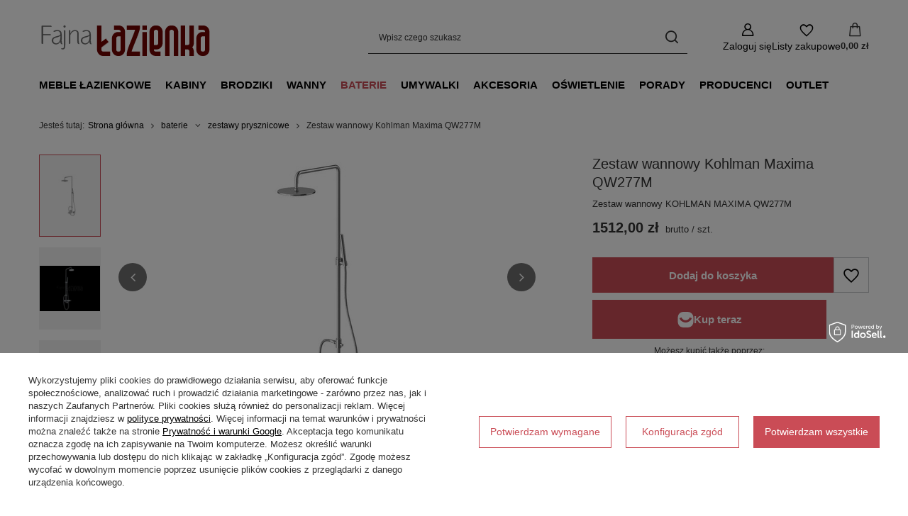

--- FILE ---
content_type: text/html; charset=utf-8
request_url: https://www.fajnalazienka.com/product-pol-4698-Zestaw-wannowy-Kohlman-Maxima-QW277M.html
body_size: 24710
content:
<!DOCTYPE html>
<html lang="pl" class="--freeShipping --vat --gross --hide-percentage-discounts " ><head><link rel="preload" as="image" fetchpriority="high" href="/hpeciai/e0ff59d62b9b23f39ef991a9f73ebe63/pol_pm_Zestaw-wannowy-Kohlman-Maxima-QW277M-4698_7.jpg"><meta name="viewport" content="initial-scale = 1.0, maximum-scale = 5.0, width=device-width, viewport-fit=cover"><meta http-equiv="Content-Type" content="text/html; charset=utf-8"><meta http-equiv="X-UA-Compatible" content="IE=edge"><title>Zestaw wannowy Kohlman Maxima QW277M na Fajnalazienka.com</title><meta name="keywords" content=""><meta name="description" content="Sprawdź produkt 'Zestaw wannowy Kohlman Maxima QW277M'. Znajdziesz go w kategorii: 'baterie \ zestawy prysznicowe baterie \ baterie łazienkowe producenci \ kohlman'. Fajnalazienka.com zaprasza na zakupy!"><link rel="icon" href="/gfx/pol/favicon.ico"><meta name="theme-color" content="#CA4C56"><meta name="msapplication-navbutton-color" content="#CA4C56"><meta name="apple-mobile-web-app-status-bar-style" content="#CA4C56"><link rel="stylesheet" type="text/css" href="/gfx/pol/projector_style.css.gzip?r=1765442856"><style>
							#photos_slider[data-skeleton] .photos__link:before {
								padding-top: calc(min((346/490 * 100%), 346px));
							}
							@media (min-width: 979px) {.photos__slider[data-skeleton] .photos__figure:not(.--nav):first-child .photos__link {
								max-height: 346px;
							}}
						</style><script>var app_shop={urls:{prefix:'data="/gfx/'.replace('data="', '')+'pol/',graphql:'/graphql/v1/'},vars:{meta:{viewportContent:'initial-scale = 1.0, maximum-scale = 5.0, width=device-width, viewport-fit=cover'},priceType:'gross',priceTypeVat:true,productDeliveryTimeAndAvailabilityWithBasket:false,geoipCountryCode:'US',fairShopLogo: { enabled: false, image: '/gfx/standards/safe_light.svg'},currency:{id:'PLN',symbol:'zł',country:'pl',format:'###,##0.00',beforeValue:false,space:true,decimalSeparator:',',groupingSeparator:' '},language:{id:'pol',symbol:'pl',name:'Polski'},omnibus:{enabled:true,rebateCodeActivate:false,hidePercentageDiscounts:true,},},txt:{priceTypeText:' brutto',},fn:{},fnrun:{},files:[],graphql:{}};const getCookieByName=(name)=>{const value=`; ${document.cookie}`;const parts = value.split(`; ${name}=`);if(parts.length === 2) return parts.pop().split(';').shift();return false;};if(getCookieByName('freeeshipping_clicked')){document.documentElement.classList.remove('--freeShipping');}if(getCookieByName('rabateCode_clicked')){document.documentElement.classList.remove('--rabateCode');}function hideClosedBars(){const closedBarsArray=JSON.parse(localStorage.getItem('closedBars'))||[];if(closedBarsArray.length){const styleElement=document.createElement('style');styleElement.textContent=`${closedBarsArray.map((el)=>`#${el}`).join(',')}{display:none !important;}`;document.head.appendChild(styleElement);}}hideClosedBars();</script><meta name="robots" content="index,follow"><meta name="rating" content="general"><meta name="Author" content="fajnelazienki.pl na bazie IdoSell (www.idosell.com/shop).">
<!-- Begin LoginOptions html -->

<style>
#client_new_social .service_item[data-name="service_Apple"]:before, 
#cookie_login_social_more .service_item[data-name="service_Apple"]:before,
.oscop_contact .oscop_login__service[data-service="Apple"]:before {
    display: block;
    height: 2.6rem;
    content: url('/gfx/standards/apple.svg?r=1743165583');
}
.oscop_contact .oscop_login__service[data-service="Apple"]:before {
    height: auto;
    transform: scale(0.8);
}
#client_new_social .service_item[data-name="service_Apple"]:has(img.service_icon):before,
#cookie_login_social_more .service_item[data-name="service_Apple"]:has(img.service_icon):before,
.oscop_contact .oscop_login__service[data-service="Apple"]:has(img.service_icon):before {
    display: none;
}
</style>

<!-- End LoginOptions html -->

<!-- Open Graph -->
<meta property="og:type" content="website"><meta property="og:url" content="https://www.fajnalazienka.com/product-pol-4698-Zestaw-wannowy-Kohlman-Maxima-QW277M.html
"><meta property="og:title" content="Zestaw wannowy Kohlman Maxima QW277M"><meta property="og:description" content="Zestaw wannowy KOHLMAN MAXIMA QW277M"><meta property="og:site_name" content="fajnelazienki.pl"><meta property="og:locale" content="pl_PL"><meta property="og:image" content="https://www.fajnalazienka.com/hpeciai/17c2ad1ac9948a377da0bc4d3670cbbf/pol_pl_Zestaw-wannowy-Kohlman-Maxima-QW277M-4698_7.jpg"><meta property="og:image:width" content="490"><meta property="og:image:height" content="346"><link rel="manifest" href="https://www.fajnalazienka.com/data/include/pwa/1/manifest.json?t=3"><meta name="apple-mobile-web-app-capable" content="yes"><meta name="apple-mobile-web-app-status-bar-style" content="black"><meta name="apple-mobile-web-app-title" content="www.fajnalazienka.com"><link rel="apple-touch-icon" href="/data/include/pwa/1/icon-128.png"><link rel="apple-touch-startup-image" href="/data/include/pwa/1/logo-512.png" /><meta name="msapplication-TileImage" content="/data/include/pwa/1/icon-144.png"><meta name="msapplication-TileColor" content="#2F3BA2"><meta name="msapplication-starturl" content="/"><script type="application/javascript">var _adblock = true;</script><script async src="/data/include/advertising.js"></script><script type="application/javascript">var statusPWA = {
                online: {
                    txt: "Połączono z internetem",
                    bg: "#5fa341"
                },
                offline: {
                    txt: "Brak połączenia z internetem",
                    bg: "#eb5467"
                }
            }</script><script async type="application/javascript" src="/ajax/js/pwa_online_bar.js?v=1&r=6"></script><script >
window.dataLayer = window.dataLayer || [];
window.gtag = function gtag() {
dataLayer.push(arguments);
}
gtag('consent', 'default', {
'ad_storage': 'denied',
'analytics_storage': 'denied',
'ad_personalization': 'denied',
'ad_user_data': 'denied',
'wait_for_update': 500
});

gtag('set', 'ads_data_redaction', true);
</script><script id="iaiscript_1" data-requirements="W10=" data-ga4_sel="ga4script">
window.iaiscript_1 = `<${'script'}  class='google_consent_mode_update'>
gtag('consent', 'update', {
'ad_storage': 'denied',
'analytics_storage': 'denied',
'ad_personalization': 'denied',
'ad_user_data': 'denied'
});
</${'script'}>`;
</script>
<!-- End Open Graph -->

<link rel="canonical" href="https://www.fajnalazienka.com/product-pol-4698-Zestaw-wannowy-Kohlman-Maxima-QW277M.html" />

                <!-- Global site tag (gtag.js) -->
                <script  async src="https://www.googletagmanager.com/gtag/js?id=AW-763064949"></script>
                <script >
                    window.dataLayer = window.dataLayer || [];
                    window.gtag = function gtag(){dataLayer.push(arguments);}
                    gtag('js', new Date());
                    
                    gtag('config', 'AW-763064949', {"allow_enhanced_conversions":true});
gtag('config', 'G-CPRWVG16YD');

                </script>
                <link rel="stylesheet" type="text/css" href="/data/designs/60dd8e70bb8d74.72606172_11/gfx/pol/custom.css.gzip?r=1765505697">            <!-- Google Tag Manager -->
                    <script >(function(w,d,s,l,i){w[l]=w[l]||[];w[l].push({'gtm.start':
                    new Date().getTime(),event:'gtm.js'});var f=d.getElementsByTagName(s)[0],
                    j=d.createElement(s),dl=l!='dataLayer'?'&l='+l:'';j.async=true;j.src=
                    'https://www.googletagmanager.com/gtm.js?id='+i+dl;f.parentNode.insertBefore(j,f);
                    })(window,document,'script','dataLayer','GTM-N9DCZB4G');</script>
            <!-- End Google Tag Manager -->
<!-- Begin additional html or js -->


<!--3|1|3| modified: 2021-12-03 14:33:24-->
<script type="text/javascript">var scr=document.createElement('script');scr.src=('https:'==document.location.protocol?'https://':'http://')+'ssl.ceneo.pl/shops/sw.js?accountGuid=07c029f8-3ef1-46da-8f88-ed79f6db2fa4';scr.type='text/javascript';document.getElementsByTagName('head')[0].appendChild(scr);</script><noscript><a href="https://www.ceneo.pl/2289-0a" rel="nofollow" target="_blank">Opinie o Nas</a></noscript>
<!--17|1|16-->
<script>app_shop.run(function () {
    var reg_exp = new RegExp('fajnalazienka.com');

    $('#component_projector_longdescription a').each(function () {
        if (!reg_exp.test(this.href)) {
            // External Link Found  
            $(this).attr('rel', 'nofollow');
        }
    });
}, 'all', '#component_projector_longdescription');</script>
<!--20|1|18| modified: 2023-06-06 12:39:09-->
<meta name="msvalidate.01" content="169B21E0903C86A958564C9DB6677E08" />

<!-- End additional html or js -->
<script>(function(w,d,s,i,dl){w._ceneo = w._ceneo || function () {
w._ceneo.e = w._ceneo.e || []; w._ceneo.e.push(arguments); };
w._ceneo.e = w._ceneo.e || [];dl=dl===undefined?"dataLayer":dl;
const f = d.getElementsByTagName(s)[0], j = d.createElement(s); j.defer = true;
j.src = "https://ssl.ceneo.pl/ct/v5/script.js?accountGuid=" + i + "&t=" +
Date.now() + (dl ? "&dl=" + dl : ""); f.parentNode.insertBefore(j, f);
})(window, document, "script", "07c029f8-3ef1-46da-8f88-ed79f6db2fa4");</script>
                <script>
                if (window.ApplePaySession && window.ApplePaySession.canMakePayments()) {
                    var applePayAvailabilityExpires = new Date();
                    applePayAvailabilityExpires.setTime(applePayAvailabilityExpires.getTime() + 2592000000); //30 days
                    document.cookie = 'applePayAvailability=yes; expires=' + applePayAvailabilityExpires.toUTCString() + '; path=/;secure;'
                    var scriptAppleJs = document.createElement('script');
                    scriptAppleJs.src = "/ajax/js/apple.js?v=3";
                    if (document.readyState === "interactive" || document.readyState === "complete") {
                          document.body.append(scriptAppleJs);
                    } else {
                        document.addEventListener("DOMContentLoaded", () => {
                            document.body.append(scriptAppleJs);
                        });  
                    }
                } else {
                    document.cookie = 'applePayAvailability=no; path=/;secure;'
                }
                </script>
                                <script>
                var listenerFn = function(event) {
                    if (event.origin !== "https://payment.idosell.com")
                        return;
                    
                    var isString = (typeof event.data === 'string' || event.data instanceof String);
                    if (!isString) return;
                    try {
                        var eventData = JSON.parse(event.data);
                    } catch (e) {
                        return;
                    }
                    if (!eventData) { return; }                                            
                    if (eventData.isError) { return; }
                    if (eventData.action != 'isReadyToPay') {return; }
                    
                    if (eventData.result.result && eventData.result.paymentMethodPresent) {
                        var googlePayAvailabilityExpires = new Date();
                        googlePayAvailabilityExpires.setTime(googlePayAvailabilityExpires.getTime() + 2592000000); //30 days
                        document.cookie = 'googlePayAvailability=yes; expires=' + googlePayAvailabilityExpires.toUTCString() + '; path=/;secure;'
                    } else {
                        document.cookie = 'googlePayAvailability=no; path=/;secure;'
                    }                                            
                }     
                if (!window.isAdded)
                {                                        
                    if (window.oldListener != null) {
                         window.removeEventListener('message', window.oldListener);
                    }                        
                    window.addEventListener('message', listenerFn);
                    window.oldListener = listenerFn;                                      
                       
                    const iframe = document.createElement('iframe');
                    iframe.src = "https://payment.idosell.com/assets/html/checkGooglePayAvailability.html?origin=https%3A%2F%2Fwww.fajnalazienka.com";
                    iframe.style.display = 'none';                                            

                    if (document.readyState === "interactive" || document.readyState === "complete") {
                          if (!window.isAdded) {
                              window.isAdded = true;
                              document.body.append(iframe);
                          }
                    } else {
                        document.addEventListener("DOMContentLoaded", () => {
                            if (!window.isAdded) {
                              window.isAdded = true;
                              document.body.append(iframe);
                          }
                        });  
                    }  
                }
                </script>
                <script>let paypalDate = new Date();
                    paypalDate.setTime(paypalDate.getTime() + 86400000);
                    document.cookie = 'payPalAvailability_PLN=-1; expires=' + paypalDate.getTime() + '; path=/; secure';
                </script><script src="/data/gzipFile/expressCheckout.js.gz"></script><script type="text/javascript" src="/expressCheckout/smileCheckout.php?v=3"></script><style>express-checkout:not(:defined){-webkit-appearance:none;background:0 0;display:block !important;outline:0;width:100%;min-height:48px;position:relative}</style></head><body>
<!-- Begin additional html or js -->


<!--15|1|14| modified: 2024-05-23 14:47:56-->
<!-- Kod tagu remarketingowego Google -->
<!--------------------------------------------------
Tagi remarketingowe nie mogą być wiązane z informacjami umożliwiającymi identyfikację osób ani umieszczane na stronach o tematyce należącej do kategorii kontrowersyjnych. Więcej informacji oraz instrukcje konfiguracji tagu znajdziesz tutaj: http://google.com/ads/remarketingsetup
--------------------------------------------------->
<script type="text/javascript">
/*  */
var google_conversion_id = 859192923;
var google_custom_params = window.google_tag_params;
var google_remarketing_only = true;
/*  */
</script>
<script type="text/javascript" src="//www.googleadservices.com/pagead/conversion.js">
</script>
<noscript>
<div style="display:inline;">
<img height="1" width="1" style="border-style:none;" alt="" src="//googleads.g.doubleclick.net/pagead/viewthroughconversion/859192923/?guid=ON&amp;script=0"/>
</div>
</noscript>

<!--22|1|20-->
<script defer src="https://platform.sensbot.ai/chatbot/loader/2abd5fd0-909f-4b65-975b-fa06ca64a336"></script>

<!-- End additional html or js -->
<div id="container" class="projector_page container max-width-1200"><header class=" commercial_banner"><script class="ajaxLoad">app_shop.vars.vat_registered="true";app_shop.vars.currency_format="###,##0.00";app_shop.vars.currency_before_value=false;app_shop.vars.currency_space=true;app_shop.vars.symbol="zł";app_shop.vars.id="PLN";app_shop.vars.baseurl="http://www.fajnalazienka.com/";app_shop.vars.sslurl="https://www.fajnalazienka.com/";app_shop.vars.curr_url="%2Fproduct-pol-4698-Zestaw-wannowy-Kohlman-Maxima-QW277M.html";var currency_decimal_separator=',';var currency_grouping_separator=' ';app_shop.vars.blacklist_extension=["exe","com","swf","js","php"];app_shop.vars.blacklist_mime=["application/javascript","application/octet-stream","message/http","text/javascript","application/x-deb","application/x-javascript","application/x-shockwave-flash","application/x-msdownload"];app_shop.urls.contact="/contact-pol.html";</script><div id="viewType" style="display:none"></div><div id="menu_skip" class="menu_skip"><a href="#layout" class="btn --outline --medium menu_skip__link --layout">Przejdź do zawartości strony</a><a href="#menu_categories" class="btn --outline --medium menu_skip__link --menu">Przejdź do kategorii</a></div><div id="freeShipping" class="freeShipping"><span class="freeShipping__info">Darmowa dostawa</span><strong class="freeShipping__val">
				od 
				5 000,00 zł</strong><a href="" class="freeShipping__close" aria-label="Zamknij pasek informacyjny"></a></div><div id="logo" class="d-flex align-items-center" data-bg="/data/gfx/mask/pol/top_1_big.png"><a href="/" target="_self" aria-label="Logo sklepu"><img src="/data/gfx/mask/pol/logo_1_big.png" alt="Fajnalazienka.com – meble łazienkowe i kompleksowe wyposażenie łazienki" width="246" height="59"></a></div><form action="https://www.fajnalazienka.com/search.php" method="get" id="menu_search" class="menu_search"><a href="#showSearchForm" class="menu_search__mobile" aria-label="Szukaj"></a><div class="menu_search__block"><div class="menu_search__item --input"><input class="menu_search__input" type="text" name="text" autocomplete="off" placeholder="Wpisz czego szukasz" aria-label="Wpisz czego szukasz"><button class="menu_search__submit" type="submit" aria-label="Szukaj"></button></div><div class="menu_search__item --results search_result"></div></div></form><div id="menu_top" class="menu_top"><div class="account_links"><a class="account_links__item" href="https://www.fajnalazienka.com/login.php" aria-label="Zaloguj się"><span class="account_links__text --logged-out">Zaloguj się</span></a></div><div class="shopping_list_top hover__wrapper" data-empty="true"><a href="https://www.fajnalazienka.com/pl/shoppinglist/" class="wishlist_link slt_link --empty" aria-label="Listy zakupowe"><span class="slt_link__text">Listy zakupowe</span></a><div class="slt_lists hover__element"><ul class="slt_lists__nav"><li class="slt_lists__nav_item" data-list_skeleton="true" data-list_id="true" data-shared="true"><a href="#" class="slt_lists__nav_link" data-list_href="true"><span class="slt_lists__nav_name" data-list_name="true"></span><span class="slt_lists__count" data-list_count="true">0</span></a></li><li class="slt_lists__nav_item --empty"><a class="slt_lists__nav_link --empty" href="https://www.fajnalazienka.com/pl/shoppinglist/"><span class="slt_lists__nav_name" data-list_name="true">Lista zakupowa</span><span class="slt_lists__count" data-list_count="true">0</span></a></li></ul></div></div><div id="menu_basket" class="top_basket hover__wrapper --skeleton --mobile_hide"><a class="top_basket__sub" title="Przejdź do koszyka" href="/basketedit.php" aria-label="Wartość koszyka: 0,00 zł"><span class="badge badge-info"></span><strong class="top_basket__price">0,00 zł</strong></a><div class="top_basket__express_checkout_container"><express-checkout type="basket"></express-checkout></div><script>
        app_shop.vars.cache_html = true;
      </script><div class="top_basket__details hover__element --skeleton"><div class="top_basket__skeleton --name"></div><div class="top_basket__skeleton --product"></div><div class="top_basket__skeleton --product"></div><div class="top_basket__skeleton --product --last"></div><div class="top_basket__skeleton --sep"></div><div class="top_basket__skeleton --summary"></div></div></div><template id="top_basket_product"><div class="top_basket__product"><a class="top_basket__img" title=""><picture><source type="image/webp" srcset=""></source><img src="" alt=""></picture></a><a class="top_basket__link" title=""></a><div class="top_basket__prices"><span class="top_basket__price"></span><span class="top_basket__unit"></span><span class="top_basket__vat"></span></div></div></template><template id="top_basket_summary"><div class="top_basket__summary_shipping_free"><span class="top_basket__summary_label --freeshipping_limit">Do darmowej dostawy brakuje <span class="top_basket__summary_value"></span></span><span class="progress_bar"><span class="progress_bar__value"></span></span></div><div class="top_basket__summary_item --worth"><span class="top_basket__summary_label">Wartość zamówienia:</span><b class="top_basket__summary_value"></b></div><div class="top_basket__summary_item --shipping"><span class="top_basket__summary_label">Koszt przesyłki:</span><b class="top_basket__summary_value"></b></div><div class="top_basket__buttons"><a class="btn --solid --large" data-ec-class="btn --outline --large" title="Przejdź do koszyka" href="/basketedit.php">
        Przejdź do koszyka
      </a><div id="top_basket__express_checkout_placeholder"></div></div></template><template id="top_basket_details"><div class="top_basket__details hover__element"><div class="top_basket__details_sub"><div class="headline"><span class="headline__name">Twój koszyk (<span class="top_basket__count"></span>)</span></div><div class="top_basket__products"></div><div class="top_basket__summary"></div></div></div></template></div><nav id="menu_categories" class="wide" aria-label="Kategorie główne"><button type="button" class="navbar-toggler" aria-label="Menu"><i class="icon-reorder"></i></button><div class="navbar-collapse" id="menu_navbar"><ul class="navbar-nav mx-md-n2"><li class="nav-item"><span class="nav-link-wrapper"><a  href="/meble-lazienkowe" target="_self" title="meble łazienkowe" class="nav-link --l1" >meble łazienkowe</a><button class="nav-link-expand" type="button" aria-label="meble łazienkowe, Menu"></button></span><ul class="navbar-subnav"><li class="nav-header"><a href="#backLink" class="nav-header__backLink"><i class="icon-angle-left"></i></a><a  href="/meble-lazienkowe" target="_self" title="meble łazienkowe" class="nav-link --l1" >meble łazienkowe</a></li><li class="nav-item"><a  href="/szafki-lazienkowe" target="_self" title="szafki łazienkowe" class="nav-link --l2" >szafki łazienkowe</a><ul class="navbar-subsubnav"><li class="nav-header"><a href="#backLink" class="nav-header__backLink"><i class="icon-angle-left"></i></a><a  href="/szafki-lazienkowe" target="_self" title="szafki łazienkowe" class="nav-link --l2" >szafki łazienkowe</a></li><li class="nav-item"><a  href="/szafki-pod-umywalke" target="_self" title="szafki umywalkowe" class="nav-link --l3" >szafki umywalkowe</a></li><li class="nav-item"><a  href="/szafki-lazienkowe-wiszace" target="_self" title="szafki łazienkowe wiszące" class="nav-link --l3" >szafki łazienkowe wiszące</a></li><li class="nav-item"><a  href="/komody-lazienkowe" target="_self" title="komody łazienkowe" class="nav-link --l3" >komody łazienkowe</a></li><li class="nav-item"><a  href="/regaly-lazienkowe" target="_self" title="regały łazienkowe" class="nav-link --l3" >regały łazienkowe</a></li></ul></li><li class="nav-item"><a  href="/nowoczesne-lustra-do-lazienki" target="_self" title="lustra łazienkowe" class="nav-link --l2" >lustra łazienkowe</a><ul class="navbar-subsubnav"><li class="nav-header"><a href="#backLink" class="nav-header__backLink"><i class="icon-angle-left"></i></a><a  href="/nowoczesne-lustra-do-lazienki" target="_self" title="lustra łazienkowe" class="nav-link --l2" >lustra łazienkowe</a></li><li class="nav-item"><a  href="/lustra-lazienkowe-z-oswietleniem" target="_self" title="lustra łazienkowe z oświetleniem" class="nav-link --l3" >lustra łazienkowe z oświetleniem</a></li><li class="nav-item"><a  href="/lustra-lazienkowe-ledowe" target="_self" title="lustra łazienkowe ledowe" class="nav-link --l3" >lustra łazienkowe ledowe</a></li><li class="nav-item"><a  href="/lustra-lazienkowe-okragle" target="_self" title="lustra łazienkowe okrągłe" class="nav-link --l3" >lustra łazienkowe okrągłe</a></li><li class="nav-item"><a  href="/lustra-lazienkowe-prostokatne" target="_self" title="lustra łazienkowe prostokątne" class="nav-link --l3" >lustra łazienkowe prostokątne</a></li><li class="nav-item"><a  href="/lustra-lazienkowe-w-czarnej-ramie" target="_self" title="lustra łazienkowe w czarnej ramie" class="nav-link --l3" >lustra łazienkowe w czarnej ramie</a></li><li class="nav-item"><a  href="/lustra-lazienkowe-w-bialej-ramie" target="_self" title="lustra łazienkowe w białej ramie" class="nav-link --l3" >lustra łazienkowe w białej ramie</a></li><li class="nav-item"><a  href="/lustra-lazienkowe-wysuwane" target="_self" title="lustra łazienkowe wysuwane" class="nav-link --l3" >lustra łazienkowe wysuwane</a></li></ul></li><li class="nav-item"><a  href="/blaty-lazienkowe" target="_self" title="blaty meblowe" class="nav-link --l2" >blaty meblowe</a><ul class="navbar-subsubnav"><li class="nav-header"><a href="#backLink" class="nav-header__backLink"><i class="icon-angle-left"></i></a><a  href="/blaty-lazienkowe" target="_self" title="blaty meblowe" class="nav-link --l2" >blaty meblowe</a></li><li class="nav-item"><a  href="/blaty-meblowe-uni-oristo" target="_self" title="blaty UNI Oristo" class="nav-link --l3" >blaty UNI Oristo</a></li></ul></li><li class="nav-item"><a  href="/akcesoria-do-szafek-lazienkowych" target="_self" title="akcesoria do szafek łazienkowych" class="nav-link --l2" >akcesoria do szafek łazienkowych</a><ul class="navbar-subsubnav"><li class="nav-header"><a href="#backLink" class="nav-header__backLink"><i class="icon-angle-left"></i></a><a  href="/akcesoria-do-szafek-lazienkowych" target="_self" title="akcesoria do szafek łazienkowych" class="nav-link --l2" >akcesoria do szafek łazienkowych</a></li><li class="nav-item"><a  href="/uchwyty-do-szafek-lazienkowych" target="_self" title="uchwyty do szafek łazienkowych " class="nav-link --l3" >uchwyty do szafek łazienkowych </a></li><li class="nav-item"><a  href="/nogi-do-szafek-lazienkowych" target="_self" title="nogi do szafek łazienkowych" class="nav-link --l3" >nogi do szafek łazienkowych</a></li></ul></li></ul></li><li class="nav-item"><span class="nav-link-wrapper"><a  href="/kabiny-prysznicowe-i-brodziki" target="_self" title="kabiny" class="nav-link --l1" >kabiny</a><button class="nav-link-expand" type="button" aria-label="kabiny, Menu"></button></span><ul class="navbar-subnav"><li class="nav-header"><a href="#backLink" class="nav-header__backLink"><i class="icon-angle-left"></i></a><a  href="/kabiny-prysznicowe-i-brodziki" target="_self" title="kabiny" class="nav-link --l1" >kabiny</a></li><li class="nav-item empty"><a  href="/walk-in-radaway" target="_self" title="kabiny prysznicowe walk-in" class="nav-link --l2" >kabiny prysznicowe walk-in</a></li><li class="nav-item"><a  href="/drzwi-prysznicowe" target="_self" title="drzwi prysznicowe" class="nav-link --l2" >drzwi prysznicowe</a><ul class="navbar-subsubnav"><li class="nav-header"><a href="#backLink" class="nav-header__backLink"><i class="icon-angle-left"></i></a><a  href="/drzwi-prysznicowe" target="_self" title="drzwi prysznicowe" class="nav-link --l2" >drzwi prysznicowe</a></li><li class="nav-item"><a  href="/drzwi-prysznicowe-przesuwne" target="_self" title="drzwi prysznicowe przesuwne " class="nav-link --l3" >drzwi prysznicowe przesuwne </a></li><li class="nav-item"><a  href="/drzwi-prysznicowe-wahadlowe" target="_self" title="drzwi prysznicowe wahadłowe" class="nav-link --l3" >drzwi prysznicowe wahadłowe</a></li><li class="nav-item"><a  href="/drzwi-prysznicowe-skladane" target="_self" title="drzwi prysznicowe składane" class="nav-link --l3" >drzwi prysznicowe składane</a></li><li class="nav-item"><a  href="/drzwi-prysznicowe-otwierane-do-wewnatrz" target="_self" title="drzwi prysznicowe do wewnątrz" class="nav-link --l3" >drzwi prysznicowe do wewnątrz</a></li><li class="nav-item"><a  href="/drzwi-prysznicowe-otwierane-na-zewnatrz" target="_self" title="drzwi prysznicowe na zewnątrz" class="nav-link --l3" >drzwi prysznicowe na zewnątrz</a></li></ul></li><li class="nav-item"><a  href="/kabiny-prysznicowe" target="_self" title="kabiny prysznicowe" class="nav-link --l2" >kabiny prysznicowe</a><ul class="navbar-subsubnav"><li class="nav-header"><a href="#backLink" class="nav-header__backLink"><i class="icon-angle-left"></i></a><a  href="/kabiny-prysznicowe" target="_self" title="kabiny prysznicowe" class="nav-link --l2" >kabiny prysznicowe</a></li><li class="nav-item"><a  href="/kabiny-prysznicowe-kwadratowe" target="_self" title="kabiny prysznicowe kwadratowe i prostokątne" class="nav-link --l3" >kabiny prysznicowe kwadratowe i prostokątne</a></li><li class="nav-item"><a  href="/kabiny-prysznicowe-polokragle" target="_self" title="kabiny prysznicowe półokrągłe" class="nav-link --l3" >kabiny prysznicowe półokrągłe</a></li><li class="nav-item"><a  href="/kabiny-przyscienne-polokragle" target="_self" title="kabiny prysznicowe przyścienne półokrągłe" class="nav-link --l3" >kabiny prysznicowe przyścienne półokrągłe</a></li><li class="nav-item"><a  href="/kabiny-prysznicowe-polokragle-typu-b" target="_self" title="kabiny prysznicowe półokrągłe typu B" class="nav-link --l3" >kabiny prysznicowe półokrągłe typu B</a></li><li class="nav-item"><a  href="/kabiny-prysznicowe-pieciokatne" target="_self" title="kabiny prysznicowe pięciokątne" class="nav-link --l3" >kabiny prysznicowe pięciokątne</a></li></ul></li><li class="nav-item"><a  href="/parawany-nawannowe" target="_self" title="parawany nawannowe" class="nav-link --l2" >parawany nawannowe</a><ul class="navbar-subsubnav"><li class="nav-header"><a href="#backLink" class="nav-header__backLink"><i class="icon-angle-left"></i></a><a  href="/parawany-nawannowe" target="_self" title="parawany nawannowe" class="nav-link --l2" >parawany nawannowe</a></li><li class="nav-item"><a  href="/parwany-jednoczesciowe" target="_self" title="parawany jednoczęściowe" class="nav-link --l3" >parawany jednoczęściowe</a></li><li class="nav-item"><a  href="/parawany-jednoczesciowe-skladane" target="_self" title="parawany jednoczęściowe składane" class="nav-link --l3" >parawany jednoczęściowe składane</a></li><li class="nav-item"><a  href="/parawany-nawannowe-dwuczesciowe" target="_self" title="parawany dwuczęściowe składany jeden element" class="nav-link --l3" >parawany dwuczęściowe składany jeden element</a></li><li class="nav-item"><a  href="/parawany-dwuczesciowe-skladane" target="_self" title="parawany dwuczęściowe składane" class="nav-link --l3" >parawany dwuczęściowe składane</a></li><li class="nav-item"><a  href="/parawany-wieloczesciowe-skladane" target="_self" title="parawany wieloczęściowe składane" class="nav-link --l3" >parawany wieloczęściowe składane</a></li><li class="nav-item"><a  href="/zabudowy-nawannowe" target="_self" title="zabudowy nawannowe" class="nav-link --l3" >zabudowy nawannowe</a></li></ul></li><li class="nav-item"><a  href="/akcesoria-do-kabin-prysznicowych" target="_self" title="akcesoria kabin prysznicowych" class="nav-link --l2" >akcesoria kabin prysznicowych</a><ul class="navbar-subsubnav"><li class="nav-header"><a href="#backLink" class="nav-header__backLink"><i class="icon-angle-left"></i></a><a  href="/akcesoria-do-kabin-prysznicowych" target="_self" title="akcesoria kabin prysznicowych" class="nav-link --l2" >akcesoria kabin prysznicowych</a></li><li class="nav-item"><a  href="/pol_m_kabiny_akcesoria-kabin-prysznicowych_syfony-brodzikowe-904.html" target="_self" title="syfony brodzikowe" class="nav-link --l3" >syfony brodzikowe</a></li><li class="nav-item"><a  href="/profile-poszerzajace-do-kabin-prysznicowych" target="_self" title="profile poszerzające do kabin prysznicowych" class="nav-link --l3" >profile poszerzające do kabin prysznicowych</a></li><li class="nav-item"><a  href="/wsporniki-teleskopowe-walk-in" target="_self" title="wsporniki teleskopowe walk-in" class="nav-link --l3" >wsporniki teleskopowe walk-in</a></li><li class="nav-item"><a  href="/srodki-pielegnacji-kabin-prysznicowych" target="_self" title="środki do pielęgnacji kabin" class="nav-link --l3" >środki do pielęgnacji kabin</a></li></ul></li></ul></li><li class="nav-item"><span class="nav-link-wrapper"><a  href="/brodziki-pod-prysznic" target="_self" title="brodziki" class="nav-link --l1" >brodziki</a><button class="nav-link-expand" type="button" aria-label="brodziki, Menu"></button></span><ul class="navbar-subnav"><li class="nav-header"><a href="#backLink" class="nav-header__backLink"><i class="icon-angle-left"></i></a><a  href="/brodziki-pod-prysznic" target="_self" title="brodziki" class="nav-link --l1" >brodziki</a></li><li class="nav-item empty"><a  href="/brodziki-prysznicowe-prostokatne" target="_self" title="brodziki prostokątne" class="nav-link --l2" >brodziki prostokątne</a></li><li class="nav-item empty"><a  href="/brodziki-prysznicowe-kwadratowe" target="_self" title="brodziki kwadratowe" class="nav-link --l2" >brodziki kwadratowe</a></li><li class="nav-item empty"><a  href="/brodziki-prysznicowe-polokragle" target="_self" title="brodziki półokrągłe" class="nav-link --l2" >brodziki półokrągłe</a></li><li class="nav-item empty"><a  href="/pol_m_brodziki_brodziki-przyscienne-polokragle-899.html" target="_self" title="brodziki przyścienne półokrągłe" class="nav-link --l2" >brodziki przyścienne półokrągłe</a></li><li class="nav-item empty"><a  href="/brodziki-typu-b" target="_self" title="brodziki półokrągłe typu B" class="nav-link --l2" >brodziki półokrągłe typu B</a></li><li class="nav-item empty"><a  href="/brodziki-prysznicowe-pieciokatne" target="_self" title="brodziki pięciokątne" class="nav-link --l2" >brodziki pięciokątne</a></li><li class="nav-item empty"><a  href="/brodziki-z-konglomeratu" target="_self" title="brodziki z konglomeratu" class="nav-link --l2" >brodziki z konglomeratu</a></li><li class="nav-item empty"><a  href="/pol_m_brodziki_nozki-do-brodzikow-928.html" target="_self" title="nóżki do brodzików" class="nav-link --l2" >nóżki do brodzików</a></li><li class="nav-item empty"><a  href="/pol_m_brodziki_syfony-brodzikowe-929.html" target="_self" title="syfony brodzikowe" class="nav-link --l2" >syfony brodzikowe</a></li></ul></li><li class="nav-item"><span class="nav-link-wrapper"><a  href="/wanny-lazienkowe" target="_self" title="wanny" class="nav-link --l1" >wanny</a><button class="nav-link-expand" type="button" aria-label="wanny, Menu"></button></span><ul class="navbar-subnav"><li class="nav-header"><a href="#backLink" class="nav-header__backLink"><i class="icon-angle-left"></i></a><a  href="/wanny-lazienkowe" target="_self" title="wanny" class="nav-link --l1" >wanny</a></li><li class="nav-item empty"><a  href="/wanny-wolnostojace" target="_self" title="wanny wolnostojące" class="nav-link --l2" >wanny wolnostojące</a></li><li class="nav-item empty"><a  href="/wanny-wolnostojace-retro" target="_self" title="wanny retro" class="nav-link --l2" >wanny retro</a></li><li class="nav-item empty"><a  href="/wanny-prostokatne" target="_self" title="wanny prostokątne" class="nav-link --l2" >wanny prostokątne</a></li><li class="nav-item empty"><a  href="/wanny-symetryczne" target="_self" title="wanny symetryczne" class="nav-link --l2" >wanny symetryczne</a></li><li class="nav-item empty"><a  href="/wanny-asymetryczne" target="_self" title="wanny asymetryczne" class="nav-link --l2" >wanny asymetryczne</a></li><li class="nav-item empty"><a  href="/wanny-z-parawanem" target="_self" title="wanna z parawanem" class="nav-link --l2" >wanna z parawanem</a></li><li class="nav-item empty"><a  href="/akcesoria-do-wanien" target="_self" title="akcesoria do wanien" class="nav-link --l2" >akcesoria do wanien</a></li></ul></li><li class="nav-item nav-open"><span class="nav-link-wrapper"><a  href="/pol_m_baterie-226.html" target="_self" title="baterie" class="nav-link --l1 active" >baterie</a><button class="nav-link-expand" type="button" aria-label="baterie, Menu"></button></span><ul class="navbar-subnav"><li class="nav-header"><a href="#backLink" class="nav-header__backLink"><i class="icon-angle-left"></i></a><a  href="/pol_m_baterie-226.html" target="_self" title="baterie" class="nav-link --l1 active" >baterie</a></li><li class="nav-item empty"><a  href="/baterie-lazienkowe" target="_self" title="baterie łazienkowe" class="nav-link --l2" >baterie łazienkowe</a></li><li class="nav-item empty"><a  href="/baterie-kuchenne" target="_self" title="baterie kuchenne" class="nav-link --l2" >baterie kuchenne</a></li><li class="nav-item empty"><a  href="/baterie-wannowe-wolnostojace" target="_self" title="baterie wannowe wolnostojące" class="nav-link --l2" >baterie wannowe wolnostojące</a></li><li class="nav-item empty"><a  href="/baterie-bidetowe" target="_self" title="baterie bidetowe" class="nav-link --l2" >baterie bidetowe</a></li><li class="nav-item empty"><a  href="/baterie-podtynkowe" target="_self" title="baterie podtynkowe" class="nav-link --l2" >baterie podtynkowe</a></li><li class="nav-item nav-open empty"><a  href="/zestawy-prysznicowe" target="_self" title="zestawy prysznicowe" class="nav-link --l2 active" >zestawy prysznicowe</a></li><li class="nav-item empty"><a  href="/deszczownice-prysznicowe" target="_self" title="deszczownice" class="nav-link --l2" >deszczownice</a></li><li class="nav-item empty"><a  href="/sluchawki-prysznicowe" target="_self" title="słuchawki prysznicowe" class="nav-link --l2" >słuchawki prysznicowe</a></li></ul></li><li class="nav-item"><span class="nav-link-wrapper"><a  href="/umywalki-lazienkowe" target="_self" title="umywalki" class="nav-link --l1" >umywalki</a><button class="nav-link-expand" type="button" aria-label="umywalki, Menu"></button></span><ul class="navbar-subnav"><li class="nav-header"><a href="#backLink" class="nav-header__backLink"><i class="icon-angle-left"></i></a><a  href="/umywalki-lazienkowe" target="_self" title="umywalki" class="nav-link --l1" >umywalki</a></li><li class="nav-item empty"><a  href="/umywalki-meblowe" target="_self" title="umywalki meblowe" class="nav-link --l2" >umywalki meblowe</a></li><li class="nav-item empty"><a  href="/umywalki-nablatowe" target="_self" title="umywalki nablatowe" class="nav-link --l2" >umywalki nablatowe</a></li><li class="nav-item empty"><a  href="/umywalki-stojace" target="_self" title="umywalki stojące" class="nav-link --l2" >umywalki stojące</a></li><li class="nav-item empty"><a  href="/umywalki-dolomitowe" target="_self" title="umywalki dolomitowe" class="nav-link --l2" >umywalki dolomitowe</a></li><li class="nav-item empty"><a  href="/umywalki-wiszace" target="_self" title="umywalki wiszące" class="nav-link --l2" >umywalki wiszące</a></li></ul></li><li class="nav-item"><span class="nav-link-wrapper"><a  href="/akcesoria-lazienkowe" target="_self" title="akcesoria" class="nav-link --l1" >akcesoria</a><button class="nav-link-expand" type="button" aria-label="akcesoria, Menu"></button></span><ul class="navbar-subnav"><li class="nav-header"><a href="#backLink" class="nav-header__backLink"><i class="icon-angle-left"></i></a><a  href="/akcesoria-lazienkowe" target="_self" title="akcesoria" class="nav-link --l1" >akcesoria</a></li><li class="nav-item empty"><a  href="/syfony-brodzikowe" target="_self" title="syfony brodzikowe" class="nav-link --l2" >syfony brodzikowe</a></li><li class="nav-item empty"><a  href="/syfony-umywalkowe" target="_self" title="syfony umywalkowe" class="nav-link --l2" >syfony umywalkowe</a></li><li class="nav-item empty"><a  href="/syfony-wannowe" target="_self" title="syfony wannowe" class="nav-link --l2" >syfony wannowe</a></li><li class="nav-item empty"><a  href="/srodki-do-czyszczenia-lazienki" target="_self" title="środki czyszczące" class="nav-link --l2" >środki czyszczące</a></li><li class="nav-item empty"><a  href="/dodatki-lazienkowe" target="_self" title="dodatki łazienkowe" class="nav-link --l2" >dodatki łazienkowe</a></li></ul></li><li class="nav-item"><span class="nav-link-wrapper"><a  href="/oswietlenie" target="_self" title="oświetlenie" class="nav-link --l1" >oświetlenie</a><button class="nav-link-expand" type="button" aria-label="oświetlenie, Menu"></button></span><ul class="navbar-subnav"><li class="nav-header"><a href="#backLink" class="nav-header__backLink"><i class="icon-angle-left"></i></a><a  href="/oswietlenie" target="_self" title="oświetlenie" class="nav-link --l1" >oświetlenie</a></li><li class="nav-item empty"><a  href="/kinkiety" target="_self" title="kinkiety" class="nav-link --l2" >kinkiety</a></li><li class="nav-item empty"><a  href="/lampy-wiszace" target="_self" title="lampy wiszące" class="nav-link --l2" >lampy wiszące</a></li><li class="nav-item empty"><a  href="/lampy-biurkowe" target="_self" title="lampy biurkowe" class="nav-link --l2" >lampy biurkowe</a></li><li class="nav-item empty"><a  href="/plafony" target="_self" title="plafony" class="nav-link --l2" >plafony</a></li><li class="nav-item empty"><a  href="/zyrandole" target="_self" title="żyrandole" class="nav-link --l2" >żyrandole</a></li><li class="nav-item empty"><a  href="/lampy-na-szynoprzewodach" target="_self" title="lampy na szynoprzewodach" class="nav-link --l2" >lampy na szynoprzewodach</a></li><li class="nav-item empty"><a  href="https://www.fajnalazienka.com/Konfigurator-3D-ccms-pol-31.html" target="_self" title="konfigurator 3d" class="nav-link --l2" >konfigurator 3d</a></li></ul></li><li class="nav-item"><span class="nav-link-wrapper"><a  href="http://www.fajnalazienka.com/news-pol.phtml" target="_self" title="porady" class="nav-link --l1" >porady</a></span></li><li class="nav-item"><span class="nav-link-wrapper"><a  href="/pol_n_producenci-792.html" target="_self" title="producenci" class="nav-link --l1" >producenci</a><button class="nav-link-expand" type="button" aria-label="producenci, Menu"></button></span><ul class="navbar-subnav"><li class="nav-header"><a href="#backLink" class="nav-header__backLink"><i class="icon-angle-left"></i></a><a  href="/pol_n_producenci-792.html" target="_self" title="producenci" class="nav-link --l1" >producenci</a></li><li class="nav-item"><a  href="/firm-pol-1210591036-SANITTI.html" target="_self" title="sanitti" class="nav-link --l2" >sanitti</a><ul class="navbar-subsubnav"><li class="nav-header"><a href="#backLink" class="nav-header__backLink"><i class="icon-angle-left"></i></a><a  href="/firm-pol-1210591036-SANITTI.html" target="_self" title="sanitti" class="nav-link --l2" >sanitti</a></li><li class="nav-item"><a  href="/pol_m_producenci_sanitti_meble-lazienkowe-sanitti-806.html" target="_self" title="meble łazienkowe sanitti" class="nav-link --l3" >meble łazienkowe sanitti</a></li><li class="nav-item"><a  href="/pol_m_producenci_sanitti_wanny-wolnostojace-sanitti-807.html" target="_self" title="wanny wolnostojące sanitti" class="nav-link --l3" >wanny wolnostojące sanitti</a></li></ul></li><li class="nav-item"><a  href="https://www.fajnalazienka.com/firm-pol-1238170118-ORISTO.html" target="_self" title="oristo" class="nav-link --l2" >oristo</a><ul class="navbar-subsubnav"><li class="nav-header"><a href="#backLink" class="nav-header__backLink"><i class="icon-angle-left"></i></a><a  href="https://www.fajnalazienka.com/firm-pol-1238170118-ORISTO.html" target="_self" title="oristo" class="nav-link --l2" >oristo</a></li><li class="nav-item"><a  href="/pol_m_producenci_oristo_meble-lazienkowe-oristo-800.html" target="_self" title="meble łazienkowe oristo" class="nav-link --l3" >meble łazienkowe oristo</a></li></ul></li><li class="nav-item"><a  href="https://www.fajnalazienka.com/firm-pol-1246262568-ELITA.html" target="_self" title="elita" class="nav-link --l2" >elita</a><ul class="navbar-subsubnav"><li class="nav-header"><a href="#backLink" class="nav-header__backLink"><i class="icon-angle-left"></i></a><a  href="https://www.fajnalazienka.com/firm-pol-1246262568-ELITA.html" target="_self" title="elita" class="nav-link --l2" >elita</a></li><li class="nav-item"><a  href="/pol_m_producenci_elita_meble-lazienkowe-elita-796.html" target="_self" title="meble łazienkowe elita" class="nav-link --l3" >meble łazienkowe elita</a></li></ul></li><li class="nav-item"><a  href="https://www.fajnalazienka.com/firm-pol-1284729204-RADAWAY.html" target="_self" title="radaway " class="nav-link --l2" >radaway </a><ul class="navbar-subsubnav"><li class="nav-header"><a href="#backLink" class="nav-header__backLink"><i class="icon-angle-left"></i></a><a  href="https://www.fajnalazienka.com/firm-pol-1284729204-RADAWAY.html" target="_self" title="radaway " class="nav-link --l2" >radaway </a></li><li class="nav-item"><a  href="/kabiny-prysznicowe-radaway" target="_self" title="kabiny prysznicowe radaway" class="nav-link --l3" >kabiny prysznicowe radaway</a></li><li class="nav-item"><a  href="/drzwi-prysznicowe-radaway" target="_self" title="drzwi prysznicowe radaway" class="nav-link --l3" >drzwi prysznicowe radaway</a></li><li class="nav-item"><a  href="/parawany-radaway" target="_self" title="parawany nawannowe radaway" class="nav-link --l3" >parawany nawannowe radaway</a></li><li class="nav-item"><a  href="/walk-in-radaway" target="_self" title="walk-in radaway" class="nav-link --l3" >walk-in radaway</a></li><li class="nav-item"><a  href="/brodziki-radaway" target="_self" title="brodziki radaway" class="nav-link --l3" >brodziki radaway</a></li><li class="nav-item"><a  href="/profile-poszerzajace-radaway" target="_self" title="profile poszerzające" class="nav-link --l3" >profile poszerzające</a></li><li class="nav-item"><a  href="/syfony-brodzikowe-radaway" target="_self" title="syfony brodzikowe" class="nav-link --l3" >syfony brodzikowe</a></li></ul></li><li class="nav-item"><a  href="https://www.fajnalazienka.com/firm-pol-1472127355-Miior.html" target="_self" title="miior" class="nav-link --l2" >miior</a><ul class="navbar-subsubnav"><li class="nav-header"><a href="#backLink" class="nav-header__backLink"><i class="icon-angle-left"></i></a><a  href="https://www.fajnalazienka.com/firm-pol-1472127355-Miior.html" target="_self" title="miior" class="nav-link --l2" >miior</a></li><li class="nav-item"><a  href="/pol_m_producenci_miior_lustra-lazienkowe-843.html" target="_self" title="lustra łazienkowe" class="nav-link --l3" >lustra łazienkowe</a></li></ul></li><li class="nav-item"><a  href="https://www.fajnalazienka.com/firm-pol-1534938755-NewMi.html" target="_self" title="newmi" class="nav-link --l2" >newmi</a><ul class="navbar-subsubnav"><li class="nav-header"><a href="#backLink" class="nav-header__backLink"><i class="icon-angle-left"></i></a><a  href="https://www.fajnalazienka.com/firm-pol-1534938755-NewMi.html" target="_self" title="newmi" class="nav-link --l2" >newmi</a></li><li class="nav-item"><a  href="/pol_m_producenci_newmi_lustra-lazienkowe-845.html" target="_self" title="lustra łazienkowe" class="nav-link --l3" >lustra łazienkowe</a></li></ul></li><li class="nav-item"><a  href="https://www.fajnalazienka.com/firm-pol-1243326808-MARMORIN.html" target="_self" title="marmorin" class="nav-link --l2" >marmorin</a><ul class="navbar-subsubnav"><li class="nav-header"><a href="#backLink" class="nav-header__backLink"><i class="icon-angle-left"></i></a><a  href="https://www.fajnalazienka.com/firm-pol-1243326808-MARMORIN.html" target="_self" title="marmorin" class="nav-link --l2" >marmorin</a></li><li class="nav-item"><a  href="/wanny-marmorin" target="_self" title="wanny wolnostojące marmorin" class="nav-link --l3" >wanny wolnostojące marmorin</a></li><li class="nav-item"><a  href="/pol_m_producenci_marmorin_umywalki-marmorin-827.html" target="_self" title="umywalki marmorin" class="nav-link --l3" >umywalki marmorin</a></li></ul></li><li class="nav-item"><a  href="https://www.fajnalazienka.com/firm-pol-1409644738-BESCO.html" target="_self" title="besco" class="nav-link --l2" >besco</a><ul class="navbar-subsubnav"><li class="nav-header"><a href="#backLink" class="nav-header__backLink"><i class="icon-angle-left"></i></a><a  href="https://www.fajnalazienka.com/firm-pol-1409644738-BESCO.html" target="_self" title="besco" class="nav-link --l2" >besco</a></li><li class="nav-item"><a  href="/wanny-besco" target="_self" title="wanny besco" class="nav-link --l3" >wanny besco</a></li></ul></li><li class="nav-item"><a  href="https://www.fajnalazienka.com/firm-pol-1342001174-TEKA.html" target="_self" title="teka" class="nav-link --l2" >teka</a><ul class="navbar-subsubnav"><li class="nav-header"><a href="#backLink" class="nav-header__backLink"><i class="icon-angle-left"></i></a><a  href="https://www.fajnalazienka.com/firm-pol-1342001174-TEKA.html" target="_self" title="teka" class="nav-link --l2" >teka</a></li><li class="nav-item"><a  href="/baterie-teka" target="_self" title="baterie teka" class="nav-link --l3" >baterie teka</a></li></ul></li><li class="nav-item empty"><a  href="https://www.fajnalazienka.com/firm-pol-1324297120-KOHLMAN.html" target="_self" title="kohlman" class="nav-link --l2" >kohlman</a></li><li class="nav-item"><a  href="https://www.fajnalazienka.com/firm-pol-1411035026-ART-PLATINO.html" target="_self" title="art platino" class="nav-link --l2" >art platino</a><ul class="navbar-subsubnav"><li class="nav-header"><a href="#backLink" class="nav-header__backLink"><i class="icon-angle-left"></i></a><a  href="https://www.fajnalazienka.com/firm-pol-1411035026-ART-PLATINO.html" target="_self" title="art platino" class="nav-link --l2" >art platino</a></li><li class="nav-item"><a  href="/baterie-art-platino" target="_self" title="baterie art platino" class="nav-link --l3" >baterie art platino</a></li></ul></li><li class="nav-item"><a  href="https://www.fajnalazienka.com/firm-pol-1412759995-BLUE-WATER.html" target="_self" title="blue water" class="nav-link --l2" >blue water</a><ul class="navbar-subsubnav"><li class="nav-header"><a href="#backLink" class="nav-header__backLink"><i class="icon-angle-left"></i></a><a  href="https://www.fajnalazienka.com/firm-pol-1412759995-BLUE-WATER.html" target="_self" title="blue water" class="nav-link --l2" >blue water</a></li><li class="nav-item"><a  href="/baterie-blue-water" target="_self" title="baterie blue water" class="nav-link --l3" >baterie blue water</a></li></ul></li><li class="nav-item empty"><a  href="https://www.fajnalazienka.com/firm-pol-1230723697-DEANTE.html" target="_self" title="deante" class="nav-link --l2" >deante</a></li><li class="nav-item"><a  href="/firm-pol-1580305498-VEDO.html" target="_self" title="vedo" class="nav-link --l2" >vedo</a><ul class="navbar-subsubnav"><li class="nav-header"><a href="#backLink" class="nav-header__backLink"><i class="icon-angle-left"></i></a><a  href="/firm-pol-1580305498-VEDO.html" target="_self" title="vedo" class="nav-link --l2" >vedo</a></li><li class="nav-item"><a  href="/pol_m_producenci_vedo_baterie-vedo-852.html" target="_self" title="baterie vedo" class="nav-link --l3" >baterie vedo</a></li></ul></li><li class="nav-item"><a  href="/firm-pol-1438088533-FAJNA-LAZIENKA.html" target="_self" title="fajna łazienka" class="nav-link --l2" >fajna łazienka</a><ul class="navbar-subsubnav"><li class="nav-header"><a href="#backLink" class="nav-header__backLink"><i class="icon-angle-left"></i></a><a  href="/firm-pol-1438088533-FAJNA-LAZIENKA.html" target="_self" title="fajna łazienka" class="nav-link --l2" >fajna łazienka</a></li><li class="nav-item"><a  href="/pol_m_producenci_fajna-lazienka_oval-855.html" target="_self" title="oval" class="nav-link --l3" >oval</a></li></ul></li><li class="nav-item empty"><a  href="/oswietlenie-sollux" target="_self" title="sollux" class="nav-link --l2" >sollux</a></li><li class="nav-item empty"><a  href="/schedpol" target="_self" title="schedpol" class="nav-link --l2" >schedpol</a></li></ul></li><li class="nav-item"><span class="nav-link-wrapper"><a  href="/pol_m_outlet-731.html" target="_self" title="outlet" class="nav-link --l1" >outlet</a></span></li></ul></div></nav><div id="breadcrumbs" class="breadcrumbs"><div class="back_button"><button id="back_button"></button></div><nav class="list_wrapper" aria-label="Nawigacja okruszkowa"><ol><li><span>Jesteś tutaj:  </span></li><li class="bc-main"><span><a href="/">Strona główna</a></span></li><li class="category bc-item-1 --more"><a class="category" href="/pol_m_baterie-226.html">baterie</a><ul class="breadcrumbs__sub"><li class="breadcrumbs__item"><a class="breadcrumbs__link --link" href="/baterie-lazienkowe">baterie łazienkowe</a></li><li class="breadcrumbs__item"><a class="breadcrumbs__link --link" href="/baterie-kuchenne">baterie kuchenne</a></li><li class="breadcrumbs__item"><a class="breadcrumbs__link --link" href="/baterie-wannowe-wolnostojace">baterie wannowe wolnostojące</a></li><li class="breadcrumbs__item"><a class="breadcrumbs__link --link" href="/baterie-bidetowe">baterie bidetowe</a></li><li class="breadcrumbs__item"><a class="breadcrumbs__link --link" href="/baterie-podtynkowe">baterie podtynkowe</a></li><li class="breadcrumbs__item"><a class="breadcrumbs__link --link" href="/zestawy-prysznicowe">zestawy prysznicowe</a></li><li class="breadcrumbs__item"><a class="breadcrumbs__link --link" href="/deszczownice-prysznicowe">deszczownice</a></li><li class="breadcrumbs__item"><a class="breadcrumbs__link --link" href="/sluchawki-prysznicowe">słuchawki prysznicowe</a></li></ul></li><li class="category bc-item-2 bc-active" aria-current="page"><a class="category" href="/zestawy-prysznicowe">zestawy prysznicowe</a></li><li class="bc-active bc-product-name" aria-current="page"><span>Zestaw wannowy Kohlman Maxima QW277M</span></li></ol></nav></div></header><div id="layout" class="row clearfix"><aside class="col-3"><section class="shopping_list_menu"><div class="shopping_list_menu__block --lists slm_lists" data-empty="true"><a href="#showShoppingLists" class="slm_lists__label">Listy zakupowe</a><ul class="slm_lists__nav"><li class="slm_lists__nav_item" data-list_skeleton="true" data-list_id="true" data-shared="true"><a href="#" class="slm_lists__nav_link" data-list_href="true"><span class="slm_lists__nav_name" data-list_name="true"></span><span class="slm_lists__count" data-list_count="true">0</span></a></li><li class="slm_lists__nav_header"><a href="#hidehoppingLists" class="slm_lists__label"><span class="sr-only">Wróć</span>Listy zakupowe</a></li><li class="slm_lists__nav_item --empty"><a class="slm_lists__nav_link --empty" href="https://www.fajnalazienka.com/pl/shoppinglist/"><span class="slm_lists__nav_name" data-list_name="true">Lista zakupowa</span><span class="sr-only">ilość produktów: </span><span class="slm_lists__count" data-list_count="true">0</span></a></li></ul><a href="#manage" class="slm_lists__manage d-none align-items-center d-md-flex">Zarządzaj listami</a></div><div class="shopping_list_menu__block --bought slm_bought"><a class="slm_bought__link d-flex" href="https://www.fajnalazienka.com/products-bought.php">
				Lista dotychczas zamówionych produktów
			</a></div><div class="shopping_list_menu__block --info slm_info"><strong class="slm_info__label d-block mb-3">Jak działa lista zakupowa?</strong><ul class="slm_info__list"><li class="slm_info__list_item d-flex mb-3">
					Po zalogowaniu możesz umieścić i przechowywać na liście zakupowej dowolną liczbę produktów nieskończenie długo.
				</li><li class="slm_info__list_item d-flex mb-3">
					Dodanie produktu do listy zakupowej nie oznacza automatycznie jego rezerwacji.
				</li><li class="slm_info__list_item d-flex mb-3">
					Dla niezalogowanych klientów lista zakupowa przechowywana jest do momentu wygaśnięcia sesji (około 24h).
				</li></ul></div></section><div id="mobileCategories" class="mobileCategories"><div class="mobileCategories__item --menu"><button type="button" class="mobileCategories__link --active" data-ids="#menu_search,.shopping_list_menu,#menu_search,#menu_navbar,#menu_navbar3, #menu_blog">
                            Menu
                        </button></div><div class="mobileCategories__item --account"><button type="button" class="mobileCategories__link" data-ids="#menu_contact,#login_menu_block">
                            Konto
                        </button></div></div><div class="setMobileGrid" data-item="#menu_navbar"></div><div class="setMobileGrid" data-item="#menu_navbar3" data-ismenu1="true"></div><div class="setMobileGrid" data-item="#menu_blog"></div><div class="login_menu_block d-lg-none" id="login_menu_block"><a class="sign_in_link" href="/login.php" title=""><i class="icon-user"></i><span>Zaloguj się</span></a><a class="registration_link" href="https://www.fajnalazienka.com/client-new.php?register"><i class="icon-lock"></i><span>Zarejestruj się</span></a><a class="order_status_link" href="/order-open.php" title=""><i class="icon-globe"></i><span>Sprawdź status zamówienia</span></a></div><div class="setMobileGrid" data-item="#menu_contact"></div><div class="setMobileGrid" data-item="#menu_settings"></div></aside><main id="content" class="col-12"><div id="menu_compare_product" class="compare mb-2 pt-sm-3 pb-sm-3 mb-sm-3" style="display: none;"><div class="compare__label d-none d-sm-block">Dodane do porównania</div><div class="compare__sub" tabindex="-1"></div><div class="compare__buttons"><a class="compare__button btn --solid --secondary" href="https://www.fajnalazienka.com/product-compare.php" title="Porównaj wszystkie produkty" target="_blank"><span>Porównaj produkty </span><span class="d-sm-none">(0)</span></a><a class="compare__button --remove btn d-none d-sm-block" href="https://www.fajnalazienka.com/settings.php?comparers=remove&amp;product=###" title="Usuń wszystkie produkty">
					Usuń produkty
				</a></div><script>var cache_html = true;</script></div><section id="projector_photos" class="photos" data-thumbnails="true" data-thumbnails-count="auto" data-thumbnails-horizontal="false" data-thumbnails-arrows="false" data-thumbnails-slider="true" data-thumbnails-enable="true" data-slider-fade-effect="true" data-slider-enable="true" data-slider-freemode="false" data-slider-centered="false"><div id="photos_nav" class="photos__nav" style="--thumbnails-count: auto;" data-more-slides="NaN"><div class="swiper-button-prev"><i class="icon-angle-left"></i></div><div id="photos_nav_list" thumbsSlider="" class="photos__nav_wrapper swiper swiperThumbs"><div class="swiper-wrapper"><figure class="photos__figure --nav swiper-slide " data-slide-index="0"><img class="photos__photo --nav" width="105" height="74" src="/hpeciai/93205f9dcd983415bb063cfa03a224b4/pol_ps_Zestaw-wannowy-Kohlman-Maxima-QW277M-4698_7.jpg" loading="lazy" alt="Zestaw wannowy Kohlman Maxima QW277M"></figure><figure class="photos__figure --nav swiper-slide " data-slide-index="1"><img class="photos__photo --nav" width="105" height="79" src="/hpeciai/89da11b9daa0b838e67ed352ee851c29/pol_ps_Zestaw-wannowy-Kohlman-Maxima-QW277M-4698_2.jpg" loading="lazy" alt="Zestaw wannowy Kohlman Maxima QW277M"></figure><figure class="photos__figure --nav swiper-slide " data-slide-index="2"><img class="photos__photo --nav" width="105" height="79" src="/hpeciai/2e8677c505346b0f09502e78c9370e65/pol_ps_Zestaw-wannowy-Kohlman-Maxima-QW277M-4698_6.jpg" loading="lazy" alt="Zestaw wannowy Kohlman Maxima QW277M"></figure><figure class="photos__figure --nav swiper-slide " data-slide-index="3"><img class="photos__photo --nav" width="105" height="105" src="/hpeciai/9ccc34c9d78951248c7e18d3766d800d/pol_ps_Zestaw-wannowy-Kohlman-Maxima-QW277M-4698_3.jpg" loading="lazy" alt="Zestaw wannowy Kohlman Maxima QW277M"></figure><figure class="photos__figure --nav swiper-slide " data-slide-index="4"><img class="photos__photo --nav" width="105" height="105" src="/hpeciai/76c853bdaa4edf373ebdc2a751dc8c2d/pol_ps_Zestaw-wannowy-Kohlman-Maxima-QW277M-4698_4.jpg" loading="lazy" alt="Zestaw wannowy Kohlman Maxima QW277M"></figure><figure class="photos__figure --nav swiper-slide " data-slide-index="5"><img class="photos__photo --nav" width="105" height="105" src="/hpeciai/ba45d71154de4fcb0fd5d5975924b6e4/pol_ps_Zestaw-wannowy-Kohlman-Maxima-QW277M-4698_5.jpg" loading="lazy" alt="Zestaw wannowy Kohlman Maxima QW277M"></figure><figure class="photos__figure --nav swiper-slide " data-slide-index="6"><img class="photos__photo --nav" width="105" height="79" src="/hpeciai/5fc2597384fb2eae116639df7d3199de/pol_ps_Zestaw-wannowy-Kohlman-Maxima-QW277M-4698_1.jpg" loading="lazy" alt="Zestaw wannowy Kohlman Maxima QW277M"></figure></div></div><div class="swiper-button-next"><i class="icon-angle-right"></i></div></div><div id="photos_slider" class="photos__slider swiper" data-skeleton="true" data-photos-count="7"><div class="galleryNavigation --prev"><div class="swiper-button-prev --rounded"><i class="icon-angle-left"></i></div></div><div class="photos___slider_wrapper swiper-wrapper"><figure class="photos__figure swiper-slide " data-slide-index="0" tabindex="0"><img class="photos__photo" width="490" height="346" src="/hpeciai/e0ff59d62b9b23f39ef991a9f73ebe63/pol_pm_Zestaw-wannowy-Kohlman-Maxima-QW277M-4698_7.jpg" data-img_high_res="/hpeciai/17c2ad1ac9948a377da0bc4d3670cbbf/pol_pl_Zestaw-wannowy-Kohlman-Maxima-QW277M-4698_7.jpg" alt="Zestaw wannowy Kohlman Maxima QW277M"></figure><figure class="photos__figure swiper-slide slide-lazy" data-slide-index="1"><img class="photos__photo" width="490" height="368" src="/hpeciai/c7320c48ef17e8629206bc43491067ca/pol_pm_Zestaw-wannowy-Kohlman-Maxima-QW277M-4698_2.jpg" data-img_high_res="/hpeciai/272a96ecc422a48919a9813561ad7a6e/pol_pl_Zestaw-wannowy-Kohlman-Maxima-QW277M-4698_2.jpg" alt="Zestaw wannowy Kohlman Maxima QW277M" loading="lazy"><div class="swiper-lazy-preloader"></div></figure><figure class="photos__figure swiper-slide slide-lazy" data-slide-index="2"><img class="photos__photo" width="490" height="368" src="/hpeciai/5ee93bb3e548bfe07c3b133e54ff4cd0/pol_pm_Zestaw-wannowy-Kohlman-Maxima-QW277M-4698_6.jpg" data-img_high_res="/hpeciai/221a9aff1c7df95fd69b1a3709eefd6b/pol_pl_Zestaw-wannowy-Kohlman-Maxima-QW277M-4698_6.jpg" alt="Zestaw wannowy Kohlman Maxima QW277M" loading="lazy"><div class="swiper-lazy-preloader"></div></figure><figure class="photos__figure swiper-slide slide-lazy" data-slide-index="3"><img class="photos__photo" width="430" height="430" src="/hpeciai/ffdef842696f09a6d739e05d92b94551/pol_pm_Zestaw-wannowy-Kohlman-Maxima-QW277M-4698_3.jpg" data-img_high_res="/hpeciai/ffdef842696f09a6d739e05d92b94551/pol_pl_Zestaw-wannowy-Kohlman-Maxima-QW277M-4698_3.jpg" alt="Zestaw wannowy Kohlman Maxima QW277M" loading="lazy"><div class="swiper-lazy-preloader"></div></figure><figure class="photos__figure swiper-slide slide-lazy" data-slide-index="4"><img class="photos__photo" width="430" height="430" src="/hpeciai/c1580142d1a0bb69c32ed7ee84e570e7/pol_pm_Zestaw-wannowy-Kohlman-Maxima-QW277M-4698_4.jpg" data-img_high_res="/hpeciai/c1580142d1a0bb69c32ed7ee84e570e7/pol_pl_Zestaw-wannowy-Kohlman-Maxima-QW277M-4698_4.jpg" alt="Zestaw wannowy Kohlman Maxima QW277M" loading="lazy"><div class="swiper-lazy-preloader"></div></figure><figure class="photos__figure swiper-slide slide-lazy" data-slide-index="5"><img class="photos__photo" width="430" height="430" src="/hpeciai/d7a5ded7b04f81c1b85adfa6a8f2cc42/pol_pm_Zestaw-wannowy-Kohlman-Maxima-QW277M-4698_5.jpg" data-img_high_res="/hpeciai/d7a5ded7b04f81c1b85adfa6a8f2cc42/pol_pl_Zestaw-wannowy-Kohlman-Maxima-QW277M-4698_5.jpg" alt="Zestaw wannowy Kohlman Maxima QW277M" loading="lazy"><div class="swiper-lazy-preloader"></div></figure><figure class="photos__figure swiper-slide slide-lazy" data-slide-index="6"><img class="photos__photo" width="490" height="368" src="/hpeciai/c67bd60cab32ed794de0bd3a2c09a98a/pol_pm_Zestaw-wannowy-Kohlman-Maxima-QW277M-4698_1.jpg" data-img_high_res="/hpeciai/be2cdcb97643f24c6f564da6e8e9d524/pol_pl_Zestaw-wannowy-Kohlman-Maxima-QW277M-4698_1.jpg" alt="Zestaw wannowy Kohlman Maxima QW277M" loading="lazy"><div class="swiper-lazy-preloader"></div></figure></div><div class="galleryPagination"><div class="swiper-pagination"></div></div><div class="galleryNavigation"><div class="swiper-button-next --rounded"><i class="icon-angle-right"></i></div></div></div></section><template id="GalleryModalTemplate"><div class="gallery_modal__wrapper" id="galleryModal"><div class="gallery_modal__header"><div class="gallery_modal__counter"></div><div class="gallery_modal__name">Zestaw wannowy Kohlman Maxima QW277M</div></div><div class="gallery_modal__sliders photos --gallery-modal"></div><div class="galleryNavigation"><div class="swiper-button-prev --rounded"><i class="icon-angle-left"></i></div><div class="swiper-button-next --rounded"><i class="icon-angle-right"></i></div></div></div></template><section id="projector_productname" class="product_name"><div class="product_name__block --name mb-2"><h1 class="product_name__name m-0">Zestaw wannowy Kohlman Maxima QW277M</h1></div><div class="product_name__block --description mb-3"><ul><li>Zestaw wannowy KOHLMAN MAXIMA QW277M</li></ul></div></section><script class="ajaxLoad">
	cena_raty = 1512.00;
	client_login = 'false';
	
	client_points = '';
	points_used = '';
	shop_currency = 'zł';
	trust_level = '0';

	window.product_config = {
		// Czy produkt jest kolekcją
		isCollection: false,
		isBundleOrConfigurator: false,
		// Czy produkt zawiera rabat ilościowy
		hasMultiPackRebate: false,
		// Flaga czy produkt ma ustawione ceny per rozmiar
		hasPricesPerSize: false,
		// Flaga czy włączone są subskrypcje
		hasSubscriptionsEnabled: false,
		// Typ subskrypcji
		subscriptionType: false,
	};

	window.product_data = [{
		// ID produktu
		id: 4698,
		// Typ produktu
		type: "product_item",
		selected: true,
		// Wybrany rozmiar
		selected_size_list: ["uniw"],
	
		// Punkty - produkt
		for_points: false,
	
		// Ilośc punktów
		points: false,
		// Ilość otrzymanych punktów za zakup
		pointsReceive: false,
		// Jednostki
		unit: {
			name: "szt.",
			plural: "szt.",
			singular: "szt.",
			precision: "0",
			sellBy: 1,
		},
		// Waluta
		currency: "zł",
		// Domyślne ceny produktu
		base_price: {
			maxprice: "1512.00",
			maxprice_formatted: "1 512,00 zł",
			maxprice_net: "1229.27",
			maxprice_net_formatted: "1 229,27 zł",
			minprice: "1512.00",
			minprice_formatted: "1 512,00 zł",
			minprice_net: "1229.27",
			minprice_net_formatted: "1 229,27 zł",
			size_max_maxprice_net: "0.00",
			size_min_maxprice_net: "0.00",
			size_max_maxprice_net_formatted: "0,00 zł",
			size_min_maxprice_net_formatted: "0,00 zł",
			size_max_maxprice: "0.00",
			size_min_maxprice: "0.00",
			size_max_maxprice_formatted: "0,00 zł",
			size_min_maxprice_formatted: "0,00 zł",
			price_unit_sellby: "1512.00",
			value: "1512.00",
			price_formatted: "1 512,00 zł",
			price_net: "1229.27",
			price_net_formatted: "1 229,27 zł",
			vat: "23",
			worth: "1512.00",
			worth_net: "1229.27",
			worth_formatted: "1 512,00 zł",
			worth_net_formatted: "1 229,27 zł",
			basket_enable: "y",
			special_offer: "false",
			rebate_code_active: "n",
			priceformula_error: "false",
			
		},
		// Zakresy ilości produktu
		order_quantity_range: {
			subscription_min_quantity: false,
			
		},
		// Rozmiary
		sizes: [
			{
				name: "uniwersalny",
				id: "uniw",
				product_id: 4698,
				amount: -1,
				amount_mo: -1,
				amount_mw: 0,
				amount_mp: 0,
				selected: false,
				// Punkty - rozmiar
				for_points: false,
				phone_price: false,
				
				availability: {
					visible: true,
					description: "",
					description_tel: "",
					status: "order",
					icon: "",
					icon_tel: "",
					delivery_days_undefined: false,
				},
				
				price: {
					price: {
						gross: {
								value: 1512.00,

								formatted: "1 512,00 zł"
							}
					},
					omnibusPrice: {
						gross: false
					},
					omnibusPriceDetails: {
						youSavePercent: null,

						omnibusPriceIsHigherThanSellingPrice:false,

						newPriceEffectiveUntil: {
							formatted: ''
						},
					},
					min: {
						gross: false
					},
					max: {
						gross: false
					},
					youSavePercent: null,
					beforeRebate: {
						gross: false
					},
					beforeRebateDetails: {
						youSavePercent: null
					},
					advancePrice: {
						gross: null
					},
					suggested: {
						gross: false
					},
					advance: {
						gross: false
					},
					depositPrice: {
						gross: false
					},
					totalDepositPrice: {
						gross: false
					},
					rebateNumber:false
				},
				shippingTime: {
					shippingTime: {
						time: {
							days: 3,
							hours: 0,
							minutes: 0,
						},
						weekDay: 4,
						weekAmount: 0,
						today: false,
					},
					time: "2026-01-22 12:00",
					unknownTime: false,
					todayShipmentDeadline: false,
				}},
			
		],
		
		subscription: {
			rangeEnabled: false,
			min: {
				price: {
					gross: {
						value: "1512.00",
					},
					net: {
						value: ""
					},
				},
				save: "",
				before: "1512.00"
			},
			max: false,
		},
	}];
</script><form id="projector_form" class="projector_details is-validated " action="https://www.fajnalazienka.com/basketchange.php" method="post" data-product_id="4698" data-type="product_item" data-bundle_configurator="false" data-price-type="gross" data-product-display-type="single-with-variants"><button form="projector_form" style="display:none;" type="submit"></button><input form="projector_form" id="projector_product_hidden" type="hidden" name="product" value="4698"><input form="projector_form" id="projector_size_hidden" type="hidden" name="size" autocomplete="off" value="uniw"><input form="projector_form" id="projector_mode_hidden" type="hidden" name="mode" value="1"><div class="projector_details__wrapper --expchck --oneclick"><div id="projector_sizes_section" class="projector_sizes" data-onesize="true"><span class="projector_sizes__label">Rozmiar</span><div class="projector_sizes__sub"><a class="projector_sizes__item" data-product-id="4698" data-size-type="onesize" href="/product-pol-4698-Zestaw-wannowy-Kohlman-Maxima-QW277M.html"><span class="projector_sizes__name" aria-label="Rozmiar produktu: uniwersalny">uniwersalny</span></a></div></div><div id="projector_prices_section" class="projector_prices "><div class="projector_prices__price_wrapper"><h2 class="projector_prices__price" id="projector_price_value" data-price="1512.00"><span>1 512,00 zł</span></h2><div class="projector_prices__info"><span class="projector_prices__vat"><span class="price_vat"> brutto</span></span><span class="projector_prices__unit_sep">
							/
					</span><span class="projector_prices__unit_sellby" id="projector_price_unit_sellby">1</span><span class="projector_prices__unit" id="projector_price_unit">szt.</span></div></div><div class="projector_prices__lowest_price omnibus_price"><span class="omnibus_price__text">Najniższa cena z 30 dni przed obniżką: </span><del id="projector_omnibus_price_value" class="omnibus_price__value" data-price=""></del><span class="projector_prices__unit_sep">
				/
		</span><span class="projector_prices__unit_sellby" style="display:none">1</span><span class="projector_prices__unit">szt.</span><span class="projector_prices__percent" id="projector_omnibus_percent"></span></div><div class="projector_prices__maxprice_wrapper --active" id="projector_price_maxprice_wrapper"><span class="projector_prices__maxprice_label">Cena regularna: </span><del id="projector_price_maxprice" class="projector_prices__maxprice" data-price=""></del><span class="projector_prices__unit_sep">
				/
		</span><span class="projector_prices__unit_sellby" style="display:none">1</span><span class="projector_prices__unit">szt.</span><span class="projector_prices__percent" id="projector_maxprice_percent"></span></div><div class="projector_prices__srp_wrapper" id="projector_price_srp_wrapper"><span class="projector_prices__srp_label">Cena katalogowa:</span><span class="projector_prices__srp" id="projector_price_srp" data-price=""></span></div><div class="projector_prices__points" id="projector_points_wrapper"><div class="projector_prices__points_wrapper" id="projector_price_points_wrapper"><span id="projector_button_points_basket" class="projector_prices__points_buy" title="Zaloguj się, aby kupić ten produkt za punkty"><span class="projector_prices__points_price_text">Możesz kupić za </span><span class="projector_prices__points_price" id="projector_price_points" data-price=""><span class="projector_currency"> pkt.</span></span></span></div></div></div><div id="projector_buttons_section" class="projector_buy" data-buttons-variant="button-with-favorite"><div class="projector_buy__number_wrapper"><div class="projector_buy__number_inputs"><select class="projector_buy__number f-select"><option value="1" selected>1</option><option value="2">2</option><option value="3">3</option><option value="4">4</option><option value="5">5</option><option data-more="true">
								więcej
							</option></select><div class="projector_buy__more"><input form="projector_form" class="projector_buy__more_input" type="number" name="number" id="projector_number" data-sellby="1" step="1" aria-label="Ilość produktów" data-prev="1" value="1"></div></div><div class="projector_buy__number_amounts d-none"><span class="number_description">z </span><span class="number_amount"></span><span class="number_unit"></span></div></div><button form="projector_form" class="projector_buy__button btn --solid --large" id="projector_button_basket" type="submit">
				Dodaj do koszyka
			</button><a class="projector_buy__shopping_list" href="#addToShoppingList" title="Kliknij, aby dodać produkt do listy zakupowej"></a></div><div id="projector_tell_availability_section" class="projector_tell_availability_section projector_tell_availability" data-buttons-variant="button-with-favorite"><div class="projector_tell_availability__block --link"><a class="projector_tell_availability__link btn --solid --large tell_availability_link_handler" href="#tellAvailability">Powiadom o dostępności<i class="icon-bell"></i></a></div><a class="projector_buy__shopping_list" href="#addToShoppingList" title="Kliknij, aby dodać produkt do listy zakupowej"></a></div><script>
  app_shop.vars.privatePolicyUrl = "/pol-privacy-and-cookie-notice.html";
</script><div id="projector_oneclick_section" class="projector_oneclick_section"><express-checkout></express-checkout><div class="projector_oneclick__wrapper" data-normal="true"><div class="projector_oneclick__label">
  				Możesz kupić także poprzez:
  			</div><div class="projector_details__oneclick projector_oneclick" data-lang="pol" data-hide="false"><div class="projector_oneclick__items"><div data-id="googlePay" class="projector_oneclick__item --googlePay" title="Kliknij i kup bez potrzeby rejestracji z Google Pay" id="oneclick_googlePay" data-normal-purchase="true"></div></div></div></div></div><div id="projector_additional_section" class="projector_info"><div class="projector_info__item --status projector_status" id="projector_status"><span id="projector_status_gfx_wrapper" class="projector_status__gfx_wrapper projector_info__icon"><img id="projector_status_gfx" class="projector_status__gfx" loading="lazy" src="" alt=""></span><div id="projector_shipping_unknown" class="projector_status__unknown --hide"><span class="projector_status__unknown_text"><a href="/contact-pol.html" target="_blank">Skontaktuj się z obsługą sklepu</a>, aby oszacować czas przygotowania tego produktu do wysyłki.
				</span></div><div id="projector_status_wrapper" class="projector_status__wrapper"><div class="projector_status__description" id="projector_status_description"></div><div id="projector_shipping_info" class="projector_status__info --hide"><strong class="projector_status__info_label --hide" id="projector_delivery_label">Wysyłka </strong><strong class="projector_status__info_days --hide" id="projector_delivery_days"></strong><span class="projector_status__info_amount --hide" id="projector_amount" data-status-pattern=" (%d w magazynie)"></span></div></div></div><div class="projector_info__item --shipping projector_shipping --active" id="projector_shipping_dialog"><span class="projector_shipping__icon projector_info__icon"></span><a class="projector_shipping__info projector_info__link" href="#shipping_info"><span class="projector_shipping__text">Sprawdź dostawę</span></a></div><div class="projector_info__item --returns projector_returns" id="projector_returns"><span class="projector_returns__icon projector_info__icon"></span><span class="projector_returns__info projector_info__link"><span class="projector_returns__days">14</span> dni na łatwy zwrot</span></div><div class="projector_info__item --stocks projector_stocks" id="projector_stocks"><span class="projector_stocks__icon projector_info__icon"></span><span class="projector_stocks__info projector_info__link">Ten produkt nie jest dostępny w sklepie stacjonarnym</span></div><div class="projector_info__item --safe projector_safe" id="projector_safe"><span class="projector_safe__icon projector_info__icon"></span><span class="projector_safe__info projector_info__link">Bezpieczne zakupy</span></div><div class="projector_info__item --paypo projector_paypo" id="projector_paypo"><span class="projector_paypo__icon projector_info__icon"></span><span class="projector_paypo__info projector_info__link"><a class="projector_paypo__link" href="#showPaypo">Odroczone płatności</a>. Kup teraz, zapłać później, jeżeli nie zwrócisz</span><div class="paypo_info"><h6 class="headline"><span class="headline__name">Kup teraz, zapłać później - 4 kroki</span></h6><div class="paypo_info__block"><div class="paypo_info__item --first"><span class="paypo_info__text">Przy wyborze formy płatności, wybierz PayPo.</span><span class="paypo_info__img"><img src="/panel/gfx/payforms/paypo.png" alt="PayPo - kup teraz, zapłać za 30 dni" loading="lazy"></span></div><div class="paypo_info__item --second"><span class="paypo_info__text">PayPo opłaci twój rachunek w sklepie.<br>Na stronie PayPo sprawdź swoje dane i podaj pesel.</span></div><div class="paypo_info__item --third"><span class="paypo_info__text">Po otrzymaniu zakupów decydujesz co ci pasuje, a co nie. Możesz zwrócić część albo całość zamówienia - wtedy zmniejszy się też kwota do zapłaty PayPo.</span></div><div class="paypo_info__item --fourth"><span class="paypo_info__text">W ciągu 30 dni od zakupu płacisz PayPo za swoje zakupy <strong>bez żadnych dodatkowych kosztów</strong>. Jeśli chcesz, rozkładasz swoją płatność na raty.</span></div></div></div></div><div class="projector_info__item --points projector_points_recive --inactive" id="projector_points_recive"><span class="projector_points_recive__icon projector_info__icon"></span><span class="projector_points_recive__info projector_info__link"><span class="projector_points_recive__text">Po zakupie otrzymasz </span><span class="projector_points_recive__value" id="projector_points_recive_points"> pkt.</span></span></div></div></div></form><script class="ajaxLoad">
	app_shop.vars.contact_link = "/contact-pol.html";
</script><div id="component_projector_cms" class="component_projector_cms cm section"><div class="n56196_main"><div class="n56196_sub"><div class="_ae_desc"><style>
            :root {
            --long-description-width: 50%;
            --long-description-padding-section: 10px;
            }

            @media (max-width: 756px) {
                :root {
                --long-description-width: 100%;
                --long-description-padding-section: 0;
                }
            }
            ._ae_desc p{
                margin:16px 0;
            }
            ._ae_desc table{
                border-collapse: collapse;
                border-spacing: 0;
            }
            ._ae_desc td,._ae_desc table{
                padding: 4px;
            }
        </style><div style="margin-bottom: 20px; display: flex; flex-wrap: wrap; align-items: center; justify-content: center; line-height:1.5; font-size:14px;"><div><img style="max-width:100%;" height="" width="" src="/data/include/cms//paypo2.jpg" alt=""/></div></div></div></div></div></div><section class="projector_tabs"><div class="projector_tabs__tabs"></div></section><section id="projector_longdescription" class="section longdescription cm" data-dictionary="true"><p><span style="color: #000000;"><span style="font-family: verdana,geneva;">Stylowe baterie firmy <strong>KOHLMAN</strong> stworzone są dla wszystkich, którzy wymagają więcej. Wyróżniają się jedynym w swoim rodzaju wzorem, elegancką formą oraz przyjemnością jej używania.Ta wyjątkowa bateria wykonana jest ze szlachetnego mosiądzu i pokryta nieskazitelnym chromem. Zastosowano tu najwyższej jakości materiały, które świetnie sprawdzają się we współdziałaniu z wodą.</span></span></p>
<div class="jmo_sitem_item_desc">
<ul>
<li>głowica ceramiczna</li>
<li>słuchawka mosiężna</li>
<li>deszczownica</li>
<li>wykończenie chrom</li>
<li>gwarancja 5 lat</li>
</ul>
</div></section><section id="projector_dictionary" class="section dictionary"><div class="dictionary__group --first --no-group"><div class="dictionary__param mb-4" data-producer="true"><div class="dictionary__name mr-3"><span class="dictionary__name_txt">Marka</span></div><div class="dictionary__values"><div class="dictionary__value"><a class="dictionary__value_txt" href="/firm-pol-1324297120-KOHLMAN.html" title="Kliknij, by zobaczyć wszystkie produkty tej marki">KOHLMAN</a></div></div></div><div class="dictionary__param mb-4" data-code="true"><div class="dictionary__name mr-3"><span class="dictionary__name_txt">Symbol</span></div><div class="dictionary__values"><div class="dictionary__value"><span class="dictionary__value_txt">QW277M</span></div></div></div><div class="dictionary__param mb-4" data-producer_code="true"><div class="dictionary__name mr-3"><span class="dictionary__name_txt">Kod producenta</span></div><div class="dictionary__values"><div class="dictionary__value"><span class="dictionary__value_txt"><span class="dictionary__producer_code --value">QW277M</span></span></div></div></div><div class="dictionary__param mb-4" data-series="true"><div class="dictionary__name mr-3"><span class="dictionary__name_txt">Seria</span></div><div class="dictionary__values"><div class="dictionary__value"><a class="dictionary__value_txt" href="/ser-pol-408-Kohlman-Maxima.html" title="Kliknij, by zobaczyć wszystkie produkty z tej serii">Kohlman Maxima</a></div></div></div></div></section><section id="product_questions_list" class="section questions"><div class="questions__wrapper row align-items-start"><div class="questions__block --banner col-12 col-md-5 col-lg-4"><div class="questions__banner"><strong class="questions__banner_item --label">Potrzebujesz pomocy? Masz pytania?</strong><span class="questions__banner_item --text">Zadaj pytanie a my odpowiemy niezwłocznie, najciekawsze pytania i odpowiedzi publikując dla innych.</span><div class="questions__banner_item --button"><a href="#product_askforproduct" class="btn --solid --medium questions__button">Zadaj pytanie</a></div></div></div></div></section><section id="product_askforproduct" class="askforproduct mb-5 col-12"><div class="askforproduct__label headline"><span class="askforproduct__label_txt headline__name">Zapytaj o produkt</span></div><form action="/settings.php" class="askforproduct__form row flex-column align-items-center" method="post" novalidate="novalidate"><div class="askforproduct__description col-12 col-sm-7 mb-4"><span class="askforproduct__description_txt">Jeżeli powyższy opis jest dla Ciebie niewystarczający, prześlij nam swoje pytanie odnośnie tego produktu. Postaramy się odpowiedzieć tak szybko jak tylko będzie to możliwe.
				</span><span class="askforproduct__privacy">Dane są przetwarzane zgodnie z <a href="/pol-privacy-and-cookie-notice.html">polityką prywatności</a>. Przesyłając je, akceptujesz jej postanowienia. </span></div><input type="hidden" name="question_product_id" value="4698"><input type="hidden" name="question_action" value="add"><div class="askforproduct__inputs col-12 col-sm-7"><div class="f-group askforproduct__email"><div class="f-feedback askforproduct__feedback --email"><input id="askforproduct__email_input" type="email" class="f-control --validate" name="question_email" required="required" data-graphql="email" data-region="1143020003"><label for="askforproduct__email_input" class="f-label">
							E-mail
						</label><span class="f-control-feedback"></span></div></div><div class="f-group askforproduct__question"><div class="f-feedback askforproduct__feedback --question"><textarea id="askforproduct__question_input" rows="6" cols="52" type="question" class="f-control --validate" name="product_question" minlength="3" required="required"></textarea><label for="askforproduct__question_input" class="f-label">
							Pytanie
						</label><span class="f-control-feedback"></span></div></div></div><div class="askforproduct__submit  col-12 col-sm-7"><button class="btn --solid --medium px-5 mb-2 askforproduct__button">
					Wyślij
				</button></div></form></section><section id="opinions_section" class="section opinions"><div class="opinions-form"><div class="big_label">
							Napisz swoją opinię
						</div><form class="opinions-form__form" enctype="multipart/form-data" id="shop_opinion_form2" action="/settings.php" method="post"><input type="hidden" name="product" value="4698"><div class="opinions-form__top"><div class="opinions-form__name">
							Twoja ocena:
						</div><div class="opinions-form__rating"><div class="opinions-form__notes"><a href="#" class="opinions__star --active" rel="1" title="1/5"><span><i class="icon-star"></i></span></a><a href="#" class="opinions__star --active" rel="2" title="2/5"><span><i class="icon-star"></i></span></a><a href="#" class="opinions__star --active" rel="3" title="3/5"><span><i class="icon-star"></i></span></a><a href="#" class="opinions__star --active" rel="4" title="4/5"><span><i class="icon-star"></i></span></a><a href="#" class="opinions__star --active" rel="5" title="5/5"><span><i class="icon-star"></i></span></a></div><strong class="opinions-form__rate">5/5</strong><input class="opinion_star_input" type="hidden" name="note" value="5"></div></div><div class="form-group"><div class="has-feedback"><textarea id="add_opinion_textarea" class="form-control" name="opinion" aria-label="Treść twojej opinii"></textarea><label for="add_opinion_textarea" class="control-label">
								Treść twojej opinii
							</label><span class="form-control-feedback"></span></div></div><div class="opinions-form__addphoto"><div class="opinions-form__addphoto_wrapper"><span class="opinions-form__addphoto_wrapper_text"><i class="icon-file-image"></i>  Dodaj własne zdjęcie produktu:
								</span><input class="opinions-form__addphoto_input" type="file" name="opinion_photo" aria-label="Dodaj własne zdjęcie produktu" data-max_filesize="10485760"></div></div><div class="form-group"><div class="has-feedback has-required"><input id="addopinion_name" class="form-control" type="text" name="addopinion_name" value="" required="required"><label for="addopinion_name" class="control-label">
									Twoje imię
								</label><span class="form-control-feedback"></span></div></div><div class="form-group"><div class="has-feedback has-required"><input id="addopinion_email" class="form-control" type="email" name="addopinion_email" value="" required="required"><label for="addopinion_email" class="control-label">
									Twój email
								</label><span class="form-control-feedback"></span></div></div><div class="opinions-form__button"><button type="submit" class="btn --solid --medium" title="Dodaj opinię">
									Wyślij opinię
								</button></div></form></div></section><section id="products_associated_zone1" class="hotspot__wrapper" data-pageType="projector" data-zone="1" data-products="4698"><div class="hotspot skeleton"><span class="headline"></span><div class="products__wrapper"><div class="products"><div class="product"><span class="product__icon d-flex justify-content-center align-items-center"></span><span class="product__name"></span><div class="product__prices"></div></div><div class="product"><span class="product__icon d-flex justify-content-center align-items-center"></span><span class="product__name"></span><div class="product__prices"></div></div><div class="product"><span class="product__icon d-flex justify-content-center align-items-center"></span><span class="product__name"></span><div class="product__prices"></div></div><div class="product"><span class="product__icon d-flex justify-content-center align-items-center"></span><span class="product__name"></span><div class="product__prices"></div></div></div></div></div><template class="hotspot_wrapper"><div class="hotspot"><h3 class="hotspot__name headline__wrapper"></h3><div class="products__wrapper swiper"><div class="products hotspot__products swiper-wrapper"></div></div><div class="swiper-button-prev --rounded --edge"><i class="icon-angle-left"></i></div><div class="swiper-button-next --rounded --edge"><i class="icon-angle-right"></i></div><div class="swiper-pagination"></div></div></template><template class="hotspot_headline"><span class="headline"><span class="headline__name"></span></span></template><template class="hotspot_link_headline"><a class="headline" tabindex="0"><span class="headline__name"></span></a><a class="headline__after"><span class="link__text">Zobacz wszystko</span><i class="icon icon-ds-arrow-right pl-1"></i></a></template><template class="hotspot_product"><div class="product hotspot__product swiper-slide d-flex flex-column"><div class="product__yousave --hidden"><span class="product__yousave --label"></span><span class="product__yousave --value"></span></div><a class="product__icon d-flex justify-content-center align-items-center" tabindex="-1"><strong class="label_icons --hidden"></strong></a><div class="product__content_wrapper"><a class="product__name" tabindex="0"></a><div class="product__prices mb-auto"><strong class="price --normal --main"><span class="price__sub --hidden"></span><span class="price__range --min --hidden"></span><span class="price__sep --hidden"></span><span class="price__range --max --hidden"></span><span class="price_vat"></span><span class="price_sellby"><span class="price_sellby__sep --hidden"></span><span class="price_sellby__sellby --hidden"></span><span class="price_sellby__unit --hidden"></span></span><span class="price --convert --hidden"></span></strong><span class="price --points --hidden"></span><a class="price --phone --hidden" href="/contact.php" tabindex="-1" title="Kliknij, by przejść do formularza kontaktu">
            Cena na telefon
          </a><span class="price --before-rebate --hidden"></span><span class="price --new-price new_price --hidden"></span><span class="price --omnibus omnibus_price --hidden"></span><span class="price --max --hidden"></span><span class="price --deposit deposit_price --hidden"><span class="deposit_price__label">+ kaucja</span><strong class="deposit_price__value"></strong></span></div></div></div></template><template class="hotspot_opinion"><div class="product__opinion"><div class="opinions_element_confirmed --false"><strong class="opinions_element_confirmed_text">Niepotwierdzona zakupem</strong></div><div class="product__opinion_client --hidden"></div><div class="note"><span><i class="icon-star"></i><i class="icon-star"></i><i class="icon-star"></i><i class="icon-star"></i><i class="icon-star"></i></span><small>
					Ocena: <small class="note_value"></small>/5
				</small></div><div class="product__opinion_content"></div></div></template><div class="--slider"></div></section><section id="products_associated_zone2" class="hotspot__wrapper" data-pageType="projector" data-zone="2" data-products="4698"><div class="hotspot skeleton"><span class="headline"></span><div class="products__wrapper"><div class="products"><div class="product"><span class="product__icon d-flex justify-content-center align-items-center"></span><span class="product__name"></span><div class="product__prices"></div></div><div class="product"><span class="product__icon d-flex justify-content-center align-items-center"></span><span class="product__name"></span><div class="product__prices"></div></div><div class="product"><span class="product__icon d-flex justify-content-center align-items-center"></span><span class="product__name"></span><div class="product__prices"></div></div><div class="product"><span class="product__icon d-flex justify-content-center align-items-center"></span><span class="product__name"></span><div class="product__prices"></div></div></div></div></div><template class="hotspot_wrapper"><div class="hotspot"><h3 class="hotspot__name headline__wrapper"></h3><div class="products__wrapper swiper"><div class="products hotspot__products swiper-wrapper"></div></div><div class="swiper-button-prev --rounded --edge"><i class="icon-angle-left"></i></div><div class="swiper-button-next --rounded --edge"><i class="icon-angle-right"></i></div><div class="swiper-pagination"></div></div></template><template class="hotspot_headline"><span class="headline"><span class="headline__name"></span></span></template><template class="hotspot_link_headline"><a class="headline" tabindex="0"><span class="headline__name"></span></a><a class="headline__after"><span class="link__text">Zobacz wszystko</span><i class="icon icon-ds-arrow-right pl-1"></i></a></template><template class="hotspot_product"><div class="product hotspot__product swiper-slide d-flex flex-column"><div class="product__yousave --hidden"><span class="product__yousave --label"></span><span class="product__yousave --value"></span></div><a class="product__icon d-flex justify-content-center align-items-center" tabindex="-1"><strong class="label_icons --hidden"></strong></a><div class="product__content_wrapper"><a class="product__name" tabindex="0"></a><div class="product__prices mb-auto"><strong class="price --normal --main"><span class="price__sub --hidden"></span><span class="price__range --min --hidden"></span><span class="price__sep --hidden"></span><span class="price__range --max --hidden"></span><span class="price_vat"></span><span class="price_sellby"><span class="price_sellby__sep --hidden"></span><span class="price_sellby__sellby --hidden"></span><span class="price_sellby__unit --hidden"></span></span><span class="price --convert --hidden"></span></strong><span class="price --points --hidden"></span><a class="price --phone --hidden" href="/contact.php" tabindex="-1" title="Kliknij, by przejść do formularza kontaktu">
            Cena na telefon
          </a><span class="price --before-rebate --hidden"></span><span class="price --new-price new_price --hidden"></span><span class="price --omnibus omnibus_price --hidden"></span><span class="price --max --hidden"></span><span class="price --deposit deposit_price --hidden"><span class="deposit_price__label">+ kaucja</span><strong class="deposit_price__value"></strong></span></div></div></div></template><template class="hotspot_opinion"><div class="product__opinion"><div class="opinions_element_confirmed --false"><strong class="opinions_element_confirmed_text">Niepotwierdzona zakupem</strong></div><div class="product__opinion_client --hidden"></div><div class="note"><span><i class="icon-star"></i><i class="icon-star"></i><i class="icon-star"></i><i class="icon-star"></i><i class="icon-star"></i></span><small>
					Ocena: <small class="note_value"></small>/5
				</small></div><div class="product__opinion_content"></div></div></template><div class="--slider"></div></section><section id="products_associated_zone3" class="hotspot__wrapper" data-pageType="projector" data-zone="3" data-products="4698"><div class="hotspot skeleton"><span class="headline"></span><div class="products__wrapper"><div class="products"><div class="product"><span class="product__icon d-flex justify-content-center align-items-center"></span><span class="product__name"></span><div class="product__prices"></div></div><div class="product"><span class="product__icon d-flex justify-content-center align-items-center"></span><span class="product__name"></span><div class="product__prices"></div></div><div class="product"><span class="product__icon d-flex justify-content-center align-items-center"></span><span class="product__name"></span><div class="product__prices"></div></div><div class="product"><span class="product__icon d-flex justify-content-center align-items-center"></span><span class="product__name"></span><div class="product__prices"></div></div></div></div></div><template class="hotspot_wrapper"><div class="hotspot"><h3 class="hotspot__name headline__wrapper"></h3><div class="products__wrapper swiper"><div class="products hotspot__products swiper-wrapper"></div></div><div class="swiper-button-prev --rounded --edge"><i class="icon-angle-left"></i></div><div class="swiper-button-next --rounded --edge"><i class="icon-angle-right"></i></div><div class="swiper-pagination"></div></div></template><template class="hotspot_headline"><span class="headline"><span class="headline__name"></span></span></template><template class="hotspot_link_headline"><a class="headline" tabindex="0"><span class="headline__name"></span></a><a class="headline__after"><span class="link__text">Zobacz wszystko</span><i class="icon icon-ds-arrow-right pl-1"></i></a></template><template class="hotspot_product"><div class="product hotspot__product swiper-slide d-flex flex-column"><div class="product__yousave --hidden"><span class="product__yousave --label"></span><span class="product__yousave --value"></span></div><a class="product__icon d-flex justify-content-center align-items-center" tabindex="-1"><strong class="label_icons --hidden"></strong></a><div class="product__content_wrapper"><a class="product__name" tabindex="0"></a><div class="product__prices mb-auto"><strong class="price --normal --main"><span class="price__sub --hidden"></span><span class="price__range --min --hidden"></span><span class="price__sep --hidden"></span><span class="price__range --max --hidden"></span><span class="price_vat"></span><span class="price_sellby"><span class="price_sellby__sep --hidden"></span><span class="price_sellby__sellby --hidden"></span><span class="price_sellby__unit --hidden"></span></span><span class="price --convert --hidden"></span></strong><span class="price --points --hidden"></span><a class="price --phone --hidden" href="/contact.php" tabindex="-1" title="Kliknij, by przejść do formularza kontaktu">
            Cena na telefon
          </a><span class="price --before-rebate --hidden"></span><span class="price --new-price new_price --hidden"></span><span class="price --omnibus omnibus_price --hidden"></span><span class="price --max --hidden"></span><span class="price --deposit deposit_price --hidden"><span class="deposit_price__label">+ kaucja</span><strong class="deposit_price__value"></strong></span></div></div></div></template><template class="hotspot_opinion"><div class="product__opinion"><div class="opinions_element_confirmed --false"><strong class="opinions_element_confirmed_text">Niepotwierdzona zakupem</strong></div><div class="product__opinion_client --hidden"></div><div class="note"><span><i class="icon-star"></i><i class="icon-star"></i><i class="icon-star"></i><i class="icon-star"></i><i class="icon-star"></i></span><small>
					Ocena: <small class="note_value"></small>/5
				</small></div><div class="product__opinion_content"></div></div></template><div class="--slider"></div></section></main></div></div><footer class="max-width-1200"><nav id="footer_links" data-stretch-columns="true" aria-label="Menu z linkami w stopce"><ul id="menu_orders" class="footer_links"><li><a id="menu_orders_header" class="footer_tab__header footer_links_label" aria-controls="menu_orders_content" aria-expanded="true" href="https://www.fajnalazienka.com/client-orders.php" aria-label="Nagłówek stopki: Zamówienia">
					Zamówienia
				</a><ul id="menu_orders_content" class="footer_links_sub" aria-hidden="false" aria-labelledby="menu_orders_header"><li id="order_status" class="menu_orders_item"><a href="https://www.fajnalazienka.com/order-open.php" aria-label="Element stopki: Status zamówienia">
							Status zamówienia
						</a></li><li id="order_status2" class="menu_orders_item"><a href="https://www.fajnalazienka.com/order-open.php" aria-label="Element stopki: Śledzenie przesyłki">
							Śledzenie przesyłki
						</a></li><li id="order_rma" class="menu_orders_item"><a href="https://www.fajnalazienka.com/rma-open.php" aria-label="Element stopki: Chcę zareklamować produkt">
							Chcę zareklamować produkt
						</a></li><li id="order_returns" class="menu_orders_item"><a href="https://www.fajnalazienka.com/returns-open.php" aria-label="Element stopki: Chcę zwrócić produkt">
							Chcę zwrócić produkt
						</a></li><li id="order_exchange" class="menu_orders_item"><a href="/client-orders.php?display=returns&amp;exchange=true" aria-label="Element stopki: Chcę wymienić produkt">
							Chcę wymienić produkt
						</a></li><li id="order_contact" class="menu_orders_item"><a href="/contact-pol.html" aria-label="Element stopki: Kontakt">
							Kontakt
						</a></li></ul></li></ul><ul id="menu_account" class="footer_links"><li><a id="menu_account_header" class="footer_tab__header footer_links_label" aria-controls="menu_account_content" aria-expanded="false" href="https://www.fajnalazienka.com/login.php" aria-label="Nagłówek stopki: Konto">
					Konto
				</a><ul id="menu_account_content" class="footer_links_sub" aria-hidden="true" aria-labelledby="menu_account_header"><li id="account_register_retail" class="menu_account_item"><a href="https://www.fajnalazienka.com/client-new.php?register" aria-label="Element stopki: Zarejestruj się">
										Zarejestruj się
									</a></li><li id="account_basket" class="menu_account_item"><a href="https://www.fajnalazienka.com/basketedit.php" aria-label="Element stopki: Koszyk">
							Koszyk
						</a></li><li id="account_observed" class="menu_account_item"><a href="https://www.fajnalazienka.com/pl/shoppinglist/" aria-label="Element stopki: Listy zakupowe">
							Listy zakupowe
						</a></li><li id="account_boughts" class="menu_account_item"><a href="https://www.fajnalazienka.com/products-bought.php" aria-label="Element stopki: Lista zakupionych produktów">
							Lista zakupionych produktów
						</a></li><li id="account_history" class="menu_account_item"><a href="https://www.fajnalazienka.com/client-orders.php" aria-label="Element stopki: Historia transakcji">
							Historia transakcji
						</a></li><li id="account_rebates" class="menu_account_item"><a href="https://www.fajnalazienka.com/client-rebate.php" aria-label="Element stopki: Moje rabaty">
							Moje rabaty
						</a></li><li id="account_newsletter" class="menu_account_item"><a href="https://www.fajnalazienka.com/newsletter.php" aria-label="Element stopki: Newsletter">
							Newsletter
						</a></li></ul></li></ul><ul id="menu_regulations" class="footer_links"><li><a id="menu_regulations_header" class="footer_tab__header footer_links_label" aria-controls="menu_regulations_content" aria-expanded="false" href="#menu_regulations_content" aria-label="Nagłówek stopki: Regulaminy">
						Regulaminy
					</a><ul id="menu_regulations_content" class="footer_links_sub" aria-hidden="true" aria-labelledby="menu_regulations_header"><li class="menu_regulations_item"><a href="/O-firmie-cabout-pol-3.html" aria-label="Element stopki: Informacje o sklepie">
									Informacje o sklepie
								</a></li><li class="menu_regulations_item"><a href="/pol-delivery.html" aria-label="Element stopki: Wysyłka">
									Wysyłka
								</a></li><li class="menu_regulations_item"><a href="/pol-payments.html" aria-label="Element stopki: Sposoby płatności i prowizje">
									Sposoby płatności i prowizje
								</a></li><li class="menu_regulations_item"><a href="/pol-terms.html" aria-label="Element stopki: Regulamin">
									Regulamin
								</a></li><li class="menu_regulations_item"><a href="/pol-privacy-and-cookie-notice.html" aria-label="Element stopki: Polityka prywatności">
									Polityka prywatności
								</a></li><li class="menu_regulations_item"><a href="/pol-returns-and_replacements.html" aria-label="Element stopki: Odstąpienie od umowy">
									Odstąpienie od umowy
								</a></li><li class="menu_regulations_item"><a id="manageCookies" class="manage_cookies" href="#manageCookies" aria-label="Element stopki: Zarządzaj plikami cookie">
								  Zarządzaj plikami cookie
								  </a></li></ul></li></ul><ul id="links_footer_1" class="footer_links"><li><a id="links_footer_1_header" href="#links_footer_1_content" target="" title="Do pobrania" class="footer_tab__header footer_links_label" data-gfx-enabled="false" data-hide-arrow="false" aria-controls="links_footer_1_content" aria-expanded="false"><span>Do pobrania</span></a><ul id="links_footer_1_content" class="footer_links_sub" aria-hidden="true" aria-labelledby="links_footer_1_header"><li class="links_footer_1_item"><a href="https://www.fajnalazienka.com/Dodatkowa-oferta-cterms-pol-30.html" target="_self" title="Oferta" data-gfx-enabled="false"><span>Oferta</span></a></li></ul></li></ul></nav><div id="menu_contact" class="container"><ul class="menu_contact__items"><li class="contact_type_header"><a href="https://www.fajnalazienka.com/contact-pol.html">

					Kontakt
				</a></li><li class="contact_type_phone"><a href="tel:509957257">509 957 257</a></li><li class="contact_type_text"><span>13706970</span></li><li class="contact_type_mail"><a href="mailto:sklep@fajnelazienki.pl">sklep@fajnelazienki.pl</a></li><li class="contact_type_adress"><span class="shopshortname">fajnelazienki.pl<span>, </span></span><span class="adress_street">SPACEROWA  1<span>, </span></span><span class="adress_zipcode">83-010<span class="n55931_city"> STRASZYN</span></span></li></ul></div><div class="footer_settings container"><div id="price_info" class="footer_settings__price_info price_info"><span class="price_info__text --type">
									W sklepie prezentujemy ceny brutto (z VAT).
								</span></div><div class="footer_settings__idosell idosell" id="idosell_logo"><a class="idosell__logo --link" target="_blank" href="https://www.idosell.com/pl/?utm_source=clientShopSite&amp;utm_medium=Label&amp;utm_campaign=PoweredByBadgeLink" title="Program sklepu internetowego"><img class="idosell__img" src="/ajax/poweredby_IdoSell_Shop_white.svg?v=1" loading="lazy" alt="Program sklepu internetowego"></a></div></div><section id="menu_banners2" class="container"><div class="menu_button_wrapper"><a target="_self" href="/contact-pol.html" title="Zamów przez telefon" aria-label="Zamów przez telefon"><img src="/data/include/img/links/1389612319.jpg?t=1691746284" width="408" height="53" alt="Zamów przez telefon" loading="lazy"></a></div></section><script>
		const instalmentData = {
			
			currency: 'zł',
			
			
					basketCost: parseFloat(0.00, 10),
				
					basketCostNet: parseFloat(0.00, 10),
				
			
			basketCount: parseInt(0, 10),
			
			
					price: parseFloat(1512.00, 10),
					priceNet: parseFloat(1229.27, 10),
				
		}
	</script><script type="application/ld+json">
		{
		"@context": "http://schema.org",
		"@type": "Organization",
		"url": "https://www.fajnalazienka.com/",
		"logo": "https://www.fajnalazienka.com/data/gfx/mask/pol/logo_1_big.png"
		}
		</script><script type="application/ld+json">
		{
			"@context": "http://schema.org",
			"@type": "BreadcrumbList",
			"itemListElement": [
			{
			"@type": "ListItem",
			"position": 1,
      "item": {"@id": "/pol_m_baterie-226.html",
      	"name": "baterie"
			  }
      },
			{
			"@type": "ListItem",
			"position": 2,
      "item": {"@id": "/zestawy-prysznicowe",
      	"name": "zestawy prysznicowe"
			  }
      }]
		}
	</script><script type="application/ld+json">
		{
		"@context": "http://schema.org",
		"@type": "WebSite",
		
		"url": "https://www.fajnalazienka.com/",
		"potentialAction": {
		"@type": "SearchAction",
		"target": "https://www.fajnalazienka.com/search.php?text={search_term_string}",
		"query-input": "required name=search_term_string"
		}
		}
	</script><script type="application/ld+json">
		{
		"@context": "http://schema.org",
		"@type": "Product",
		
		"description": "Zestaw wannowy KOHLMAN MAXIMA QW277M",
		"name": "Zestaw wannowy Kohlman Maxima QW277M",
		"productID": "mpn:QW277M",
		"brand": {
			"@type": "Brand",
			"name": "KOHLMAN"
		},
		"image": "https://www.fajnalazienka.com/hpeciai/17c2ad1ac9948a377da0bc4d3670cbbf/pol_pl_Zestaw-wannowy-Kohlman-Maxima-QW277M-4698_7.jpg"
		,
		"offers": [
			{
			"@type": "Offer",
			"availability": "http://schema.org/InStock",
			
					"price": "1512.00",
          "priceCurrency": "PLN",
				

			
				"hasMerchantReturnPolicy": {
					"@type": "MerchantReturnPolicy",
			
			
					
					"returnPolicyCategory": "https://schema.org/MerchantReturnFiniteReturnWindow",
			
				
					
					"refundType": "https://schema.org/ExchangeRefund",
			
				
			
					"merchantReturnDays": 14,

			
						
					"returnFees": "https://schema.org/ReturnShippingFees",
					
			
					"returnMethod": "https://schema.org/ReturnByMail",
					"applicableCountry": "US"
				},
				"shippingDetails": {
					"@type": "OfferShippingDetails",
					"shippingRate": {
						"@type": "MonetaryAmount",
						"value": "0.00",
						"currency": "PLN"
					},
					"shippingDestination": {
						"@type": "DefinedRegion",
						"addressCountry": "US"
					}
			
			
				},

			
			"eligibleQuantity": {
			"value":  "1",
      
			"unitCode": "szt.",
			"@type": [
			"QuantitativeValue"
			]
			},
			"url": "https://www.fajnalazienka.com/product-pol-4698-Zestaw-wannowy-Kohlman-Maxima-QW277M.html"
			}
			
		]
		}

		</script><script>app_shop.vars.requestUri="%2Fproduct-pol-4698-Zestaw-wannowy-Kohlman-Maxima-QW277M.html";app_shop.vars.additionalAjax='/projector.php';</script><div class="sl_choose sl_dialog"><div class="sl_choose__wrapper sl_dialog__wrapper"><div class="sl_choose__item --top sl_dialog_close mb-2"><strong class="sl_choose__label">Zapisz na liście zakupowej</strong></div><div class="sl_choose__item --lists" data-empty="true"><div class="sl_choose__list f-group --radio m-0 d-md-flex align-items-md-center justify-content-md-between" data-list_skeleton="true" data-list_id="true" data-shared="true"><input type="radio" name="add" class="sl_choose__input f-control" id="slChooseRadioSelect" data-list_position="true"><label for="slChooseRadioSelect" class="sl_choose__group_label f-label py-4" data-list_position="true"><span class="sl_choose__sub d-flex align-items-center"><span class="sl_choose__name" data-list_name="true"></span><span class="sl_choose__count" data-list_count="true">0</span></span></label><button type="button" class="sl_choose__button --desktop btn --solid">Zapisz</button></div></div><div class="sl_choose__item --create sl_create mt-4"><a href="#new" class="sl_create__link  align-items-center">Stwórz nową listę zakupową</a><form class="sl_create__form align-items-center"><div class="sl_create__group f-group --small mb-0"><input type="text" class="sl_create__input f-control" required="required" id="sl_create_form_input_0"><label class="sl_create__label f-label" for="sl_create_form_input_0">Nazwa nowej listy</label></div><button type="submit" class="sl_create__button btn --solid ml-2 ml-md-3">Utwórz listę</button></form></div><div class="sl_choose__item --mobile mt-4 d-flex justify-content-center d-md-none"><button class="sl_choose__button --mobile btn --solid --large">Zapisz</button></div></div></div></footer><script src="/gfx/pol/projector_shop.js.gzip?r=1765442856"></script><script src="/gfx/pol/projector_photos_core.js.gzip?r=1765442856" type="module"></script><script src="/gfx/pol/envelope.js.gzip?r=1765442856"></script><script src="/gfx/pol/menu_suggested_shop_for_language.js.gzip?r=1765442856"></script><script src="/gfx/pol/menu_basket.js.gzip?r=1765442856"></script><script src="/gfx/pol/menu_alert.js.gzip?r=1765442856"></script><script src="/gfx/pol/menu_compare.js.gzip?r=1765442856"></script><script src="/gfx/pol/menu_shoppinglist.js.gzip?r=1765442856"></script><script src="/gfx/pol/menu_additionalpayments.js.gzip?r=1765442856"></script><script src="/gfx/pol/hotspots_javascript.js.gzip?r=1765442856"></script><script src="/gfx/pol/hotspots_slider.js.gzip?r=1765442856"></script><script src="/gfx/pol/hotspots_add_to_basket.js.gzip?r=1765442856"></script><script src="/gfx/pol/projector_dictionary.js.gzip?r=1765442856"></script><script src="/gfx/pol/projector_projector_opinons_form.js.gzip?r=1765442856"></script><script src="/gfx/pol/projector_cms_sizes.js.gzip?r=1765442856"></script><script >gtag("event", "view_item", {"currency":"PLN","value":1512,"items":[{"item_id":"4698","item_name":"Zestaw wannowy Kohlman Maxima QW277M","item_brand":"KOHLMAN","price":1512,"quantity":1,"item_category":"baterie","item_category2":"KOHLMAN","item_category3":"MAXIMA"}],"send_to":"G-CPRWVG16YD"});</script><script>
            window.Core = {};
            window.Core.basketChanged = function(newContent) {};</script><script>var inpostPayProperties={"isBinded":null}</script>
<!-- Begin additional html or js -->


<!--SYSTEM - COOKIES CONSENT|1|-->
<script src="/ajax/getCookieConsent.php" id="cookies_script_handler"></script><script> function prepareCookiesConfiguration() {
  const execCookie = () => {
    if (typeof newIaiCookie !== "undefined") {
      newIaiCookie?.init?.(true);
    }
  };

  if (document.querySelector("#cookies_script_handler")) {
    execCookie();
    return;
  }
  
  const scriptURL = "/ajax/getCookieConsent.php";
  if (!scriptURL) return;
  
  const scriptElement = document.createElement("script");
  scriptElement.setAttribute("id", "cookies_script_handler");
  scriptElement.onload = () => {
    execCookie();
  };
  scriptElement.src = scriptURL;
  
  document.head.appendChild(scriptElement);
}
 </script><script id="iaiscript_2" data-requirements="eyJtYXJrZXRpbmciOlsibWV0YWZhY2Vib29rIl19">
window.iaiscript_2 = `<!-- Facebook Pixel Code -->
            <${'script'} >
            !function(f,b,e,v,n,t,s){if(f.fbq)return;n=f.fbq=function(){n.callMethod?
            n.callMethod.apply(n,arguments):n.queue.push(arguments)};if(!f._fbq)f._fbq=n;
            n.push=n;n.loaded=!0;n.version='2.0';n.agent='plidosell';n.queue=[];t=b.createElement(e);t.async=!0;
            t.src=v;s=b.getElementsByTagName(e)[0];s.parentNode.insertBefore(t,s)}(window,
            document,'script','//connect.facebook.net/en_US/fbevents.js');
            // Insert Your Facebook Pixel ID below. 
            fbq('init', '773736097157839');
            fbq('track', 'PageView');
            </${'script'}>
            <!-- Insert Your Facebook Pixel ID below. --> 
            <noscript><img height='1' width='1' style='display:none'
            src='https://www.facebook.com/tr?id=773736097157839&amp;ev=PageView&amp;noscript=1'
            /></noscript>
            <${'script'} >fbq('track', 'ViewContent', {"content_ids":"['4698']","content_type":"product","content_name":"Zestaw wannowy Kohlman Maxima QW277M","currency":"PLN","value":"1512.00","content_category":"MAXIMA","contents":"[{ 'id': '4698', \n                'quantity': 1.000, \n                'item_price': 1512}]"}, {"eventID":"aef48b57-2283-4d84-8151-a3c94eafae52"});</${'script'}>
            <!-- End Facebook Pixel Code -->`;
</script>

<!-- End additional html or js -->
<script id="iaiscript_3" data-requirements="eyJhbmFseXRpY3MiOlsiZ29vZ2xlYW5hbHl0aWNzIl19">
window.iaiscript_3 = ``;
</script>            <!-- Google Tag Manager (noscript) -->
                <noscript><iframe src="https://www.googletagmanager.com/ns.html?id=GTM-N9DCZB4G"
                height="0" width="0" style="display:none;visibility:hidden"></iframe></noscript>
            <!-- End Google Tag Manager (noscript) --><style>.grecaptcha-badge{position:static!important;transform:translateX(186px);transition:transform 0.3s!important;}.grecaptcha-badge:hover{transform:translateX(0);}</style><script>async function prepareRecaptcha(){var captchableElems=[];captchableElems.push(...document.getElementsByName("mailing_email"));captchableElems.push(...document.getElementsByName("question_email"));captchableElems.push(...document.getElementsByName("opinion"));captchableElems.push(...document.getElementsByName("opinionId"));captchableElems.push(...document.getElementsByName("availability_email"));captchableElems.push(...document.getElementsByName("from"));if(!captchableElems.length)return;window.iaiRecaptchaToken=window.iaiRecaptchaToken||await getRecaptchaToken("contact");captchableElems.forEach((el)=>{if(el.dataset.recaptchaApplied)return;el.dataset.recaptchaApplied=true;const recaptchaTokenElement=document.createElement("input");recaptchaTokenElement.name="iai-recaptcha-token";recaptchaTokenElement.value=window.iaiRecaptchaToken;recaptchaTokenElement.type="hidden";if(el.name==="opinionId"){el.after(recaptchaTokenElement);return;}
el.closest("form")?.append(recaptchaTokenElement);});}
document.addEventListener("focus",(e)=>{const{target}=e;if(!target.closest)return;if(!target.closest("input[name=mailing_email],input[name=question_email],textarea[name=opinion],input[name=availability_email],input[name=from]"))return;prepareRecaptcha();},true);let recaptchaApplied=false;document.querySelectorAll(".rate_opinion").forEach((el)=>{el.addEventListener("mouseover",()=>{if(!recaptchaApplied){prepareRecaptcha();recaptchaApplied=true;}});});function getRecaptchaToken(event){if(window.iaiRecaptchaToken)return window.iaiRecaptchaToken;if(window.iaiRecaptchaTokenPromise)return window.iaiRecaptchaTokenPromise;const captchaScript=document.createElement('script');captchaScript.src="https://www.google.com/recaptcha/api.js?render=explicit";document.head.appendChild(captchaScript);window.iaiRecaptchaTokenPromise=new Promise((resolve,reject)=>{captchaScript.onload=function(){grecaptcha.ready(async()=>{if(!document.getElementById("googleRecaptchaBadge")){const googleRecaptchaBadge=document.createElement("div");googleRecaptchaBadge.id="googleRecaptchaBadge";googleRecaptchaBadge.setAttribute("style","position: relative; overflow: hidden; float: right; padding: 5px 0px 5px 5px; z-index: 2; margin-top: -75px; clear: both;");document.body.appendChild(googleRecaptchaBadge);}
let clientId=grecaptcha.render('googleRecaptchaBadge',{'sitekey':'6LfY2KIUAAAAAHkCraLngqQvNxpJ31dsVuFsapft','badge':'bottomright','size':'invisible'});const response=await grecaptcha.execute(clientId,{action:event});window.iaiRecaptchaToken=response;setInterval(function(){resetCaptcha(clientId,event)},2*61*1000);resolve(response);})}});return window.iaiRecaptchaTokenPromise;}
function resetCaptcha(clientId,event){grecaptcha.ready(function(){grecaptcha.execute(clientId,{action:event}).then(function(token){window.iaiRecaptchaToken=token;let tokenDivs=document.getElementsByName("iai-recaptcha-token");tokenDivs.forEach((el)=>{el.value=token;});});});}</script><script>app_shop.runApp();</script><img src="https://client232.idosell.com/checkup.php?c=e5b3bfaddac58e741e8d5132a314807e" style="display:none" alt="pixel"></body></html>


--- FILE ---
content_type: text/html; charset=utf-8
request_url: https://www.fajnalazienka.com/ajax/projector.php?action=get&product=4698&size=uniw&get=sizeprices,sizeavailability,sizedelivery
body_size: 262
content:
{"sizeprices":{"value":"1512.00","price_formatted":"1 512,00 z\u0142","price_net":"1229.27","price_net_formatted":"1 229,27 z\u0142","vat":"23","worth":"1512.00","worth_net":"1229.27","worth_formatted":"1 512,00 z\u0142","worth_net_formatted":"1 229,27 z\u0142","basket_enable":"y","special_offer":"false","rebate_code_active":"n","priceformula_error":"false"},"sizeavailability":{"delivery_days":"3","delivery_date":"2026-01-22","days":"4","visible":"y","status_description":"","status":"order","minimum_stock_of_product":"1","shipping_time":{"days":"3","working_days":"3","hours":"0","minutes":"0","time":"2026-01-22 12:00","week_day":"4","week_amount":"0","today":"false"},"delay_time":{"days":"3","hours":"0","minutes":"0","time":"2026-01-22 00:33:45","week_day":"4","week_amount":"0","unknown_delivery_time":"false"}},"sizedelivery":{"undefined":"false","shipping":"0.00","shipping_formatted":"0,00 z\u0142","limitfree":"0.00","limitfree_formatted":"0,00 z\u0142"}}